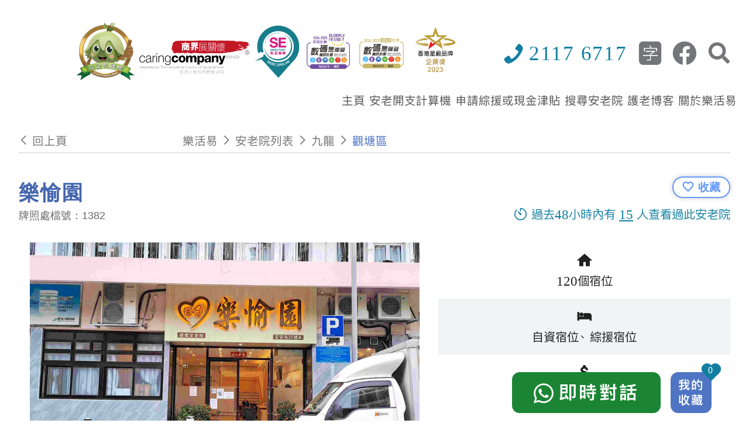

--- FILE ---
content_type: text/html; charset=utf-8
request_url: https://www.elderlydb.hk/home/%E6%A8%82%E6%84%89%E5%9C%92/
body_size: 20859
content:
<!doctype html>
<html lang="zh-HK" class="html-container a11y">
  <head>
    <meta name="google-site-verification" content="lSlyABCS_MBpA30yNihMOY6Pel-UoLu_UgRTVY3e7kw">
    <!-- Google Tag Manager -->
    <script>!function(e,t,a,n,g){e[n]=e[n]||[],e[n].push({"gtm.start":(new Date).getTime(),event:"gtm.js"});var m=t.getElementsByTagName(a)[0],r=t.createElement(a);r.async=!0,r.src="https://www.googletagmanager.com/gtm.js?id=GTM-MHNFWVP",m.parentNode.insertBefore(r,m)}(window,document,"script","dataLayer")</script>
    <!-- End Google Tag Manager -->

    <script type="application/ld+json" class="yoast-schema-graph">
      {
        "@context": "https://schema.org",
        "@graph": [
          {
            "@type": "Organization",
            "@id": "https://www.elderlydb.hk/#organization",
            "name": "\u6a02\u6d3b\u6613",
            "url": "https://www.elderlydb.hk/",
            "sameAs": [
              "https://www.facebook.com/iylifedb/",
              "https://www.youtube.com/channel/UCnNG5Ui03QQM5Vh7A9NshCw/about"
            ],
            "logo": {
              "@type": "ImageObject",
              "@id": "https://www.elderlydb.hk/#logo",
              "inLanguage": "en-US",
              "url": "https://www.elderlydb.hk/wp-content/uploads/2017/03/logo_0.png",
              "contentUrl": "https://www.elderlydb.hk/wp-content/uploads/2017/03/logo_0.png",
              "width": 133,
              "height": 85,
              "caption": "\u6a02\u6d3b\u6613"
            },
            "image": { "@id": "https://www.elderlydb.hk/#logo" }
          },
          {
            "@type": "WebSite",
            "@id": "https://www.elderlydb.hk/#website",
            "url": "https://www.elderlydb.hk/",
            "name": "\u6a02\u6d3b\u6613",
            "description": "\u5168\u6e2f\u8001\u4eba\u9662\u8f49\u4ecb\u4e2d\u5fc3",
            "publisher": { "@id": "https://www.elderlydb.hk/#organization" },
            "potentialAction": [
              {
                "@type": "SearchAction",
                "target": {
                  "@type": "EntryPoint",
                  "urlTemplate": "https://www.elderlydb.hk/?s={search_term_string}"
                },
                "query-input": "required name=search_term_string"
              }
            ],
            "inLanguage": "en-US"
          },
          {
            "@type": "ImageObject",
            "@id": "https://www.elderlydb.hk/#primaryimage",
            "inLanguage": "en-US",
            "url": "https://www.elderlydb.hk/wp-content/uploads/2016/09/main2-scaled.jpg",
            "contentUrl": "https://www.elderlydb.hk/wp-content/uploads/2016/09/main2-scaled.jpg",
            "width": 2560,
            "height": 1515,
            "caption": "\u6a02\u6d3b\u6613\u5b89\u8001\u9662\u8f49\u4ecb\u4e2d\u5fc3"
          },
          {
            "@type": "WebPage",
            "@id": "https://www.elderlydb.hk/#webpage",
            "url": "https://www.elderlydb.hk/",
            "name": "\u9999\u6e2f\u8001\u4eba\u9662\u63a8\u4ecb | \u8b77\u8001\u9662/\u5b89\u8001\u9662\u670d\u52d9\u540d\u55ae\u53ca\u6536\u8cbb - \u6a02\u6d3b\u6613",
            "isPartOf": { "@id": "https://www.elderlydb.hk/#website" },
            "about": { "@id": "https://www.elderlydb.hk/#organization" },
            "primaryImageOfPage": { "@id": "https://www.elderlydb.hk/#primaryimage" },
            "datePublished": "2016-09-13T02:37:01+00:00",
            "dateModified": "2021-07-09T06:10:13+00:00",
            "description": "\u9999\u6e2f\u8001\u4eba\u9662\u908a\u9593\u597d\uff1f\u6536\u8cbb\u5982\u4f55\uff1f\u6a02\u6d3b\u6613\u8001\u4eba\u9662\u8f49\u4ecb\u4e2d\u5fc3\u80fd\u5354\u52a9\u4f60\u5f9e\u8b77\u8001\u9662\u540d\u55ae\u4e2d\u63a8\u4ecb\u6700\u9069\u5408\u8001\u4eba\u5bb6\u7684\u5b89\u8001\u9662\u670d\u52d9\uff0c\u4e26\u5b89\u6392\u53c3\u89c0\uff0c\u4ea6\u53ef\u5354\u52a9\u9577\u8005\u7533\u8acb\u5404\u9805\u63f4\u52a9\u7b49\u3002",
            "breadcrumb": { "@id": "https://www.elderlydb.hk/#breadcrumb" },
            "inLanguage": "en-US",
            "potentialAction": [{ "@type": "ReadAction", "target": ["https://www.elderlydb.hk/"] }]
          },
          {
            "@type": "BreadcrumbList",
            "@id": "https://www.elderlydb.hk/#breadcrumb",
            "itemListElement": [{ "@type": "ListItem", "position": 1, "name": "Home" }]
          }
        ]
      }
    </script>

    <meta name="msvalidate.01" content="406E360C40E396E9E5CE23D83C88C58D">
    <meta name="google-site-verification" content="wpStLrru2j_r0TMnnxOcUkXyKOGoIKebZU0dA1MOCUE">

    <title>樂愉園 - 樂活易</title><meta data-n-head="ssr" name="description" content="香港老人院邊間好？最新名單及收費如何？申請入住流程是怎樣？樂活易安老院舍轉介中心可協助從護老院名單中推介最適合長者的安老服務及院舍。查看各區老人院種類、費用、宿位數目等資訊。"><meta data-n-head="ssr" name="og:description" content="香港老人院邊間好？最新名單及收費如何？申請入住流程是怎樣？樂活易安老院舍轉介中心可協助從護老院名單中推介最適合長者的安老服務及院舍。查看各區老人院種類、費用、宿位數目等資訊。"><meta data-n-head="ssr" charset="utf-8"><meta data-n-head="ssr" name="renderer" content="webkit"><meta data-n-head="ssr" content="香港" name="distribution"><meta data-n-head="ssr" content="ALL" name="WEBCRAWLERS"><meta data-n-head="ssr" content="ALL" name="SPIDERS"><meta data-n-head="ssr" content="7 DAYS" name="REVISIT-AFTER"><meta data-n-head="ssr" content="Onmyclass Onmyclass" name="copyright"><meta data-n-head="ssr" content="general" name="rating"><meta data-n-head="ssr" content="zh-hk"><meta data-n-head="ssr" content="IE=edge"><meta data-n-head="ssr" content="width=device-width, initial-scale=1.0" name="viewport"><meta data-n-head="ssr" name="og:locale" content="en_US"><meta data-n-head="ssr" name="og:type" content="article"><meta data-n-head="ssr" name="og:title" content="樂愉園 - 樂活易"><meta data-n-head="ssr" name="title" content="樂愉園 - 樂活易"><meta data-n-head="ssr" name="og:url" content="https://www.elderlydb.hk/home/樂愉園/"><meta data-n-head="ssr" name="og:site_name" content="樂活易"><meta data-n-head="ssr" name="article:publisher" content="https://www.facebook.com/iylifedb/"><meta data-n-head="ssr" name="twitter:card" content="summary"><link data-n-head="ssr" rel="icon" type="image/png" href="/favicon.png"><link data-n-head="ssr" rel="canonical" href="https://www.elderlydb.hk/home/樂愉園/"><link rel="stylesheet" href="/js/client/97.b4af6c9aaea3d41593f6.css"><link rel="stylesheet" href="/js/client/93.569bf7a64836fb879230.css"><link rel="stylesheet" href="/js/client/91.923b666f20dcc901adf2.css"><link rel="stylesheet" href="/js/client/96.dce1cf6cdc683cdb9ea9.css"><link rel="stylesheet" href="/js/client/29.90824f9dcb66e5398aea.css"><link rel="stylesheet" href="/js/client/27.f35d65a5e7e4faef8660.css"><link rel="stylesheet" href="/js/client/28.a3f59dbb884fe39d64c0.css"><link rel="stylesheet" href="/js/client/14.5fe7e7ef967b9b195492.css">
    <meta name="viewport" content="width=device-width,initial-scale=1,user-scalable=0">

    <!-- facebook Meta Pixel Code -->
    <script>!function(e,t,n,c,o,a,f){e.fbq||(o=e.fbq=function(){o.callMethod?o.callMethod.apply(o,arguments):o.queue.push(arguments)},e._fbq||(e._fbq=o),o.push=o,o.loaded=!0,o.version="2.0",o.queue=[],(a=t.createElement(n)).async=!0,a.src="https://connect.facebook.net/en_US/fbevents.js",(f=t.getElementsByTagName(n)[0]).parentNode.insertBefore(a,f))}(window,document,"script"),fbq("init","359862442139254"),fbq("track","PageView")</script>
    <script>!function(e,a,n,t,o){var c,r,d;e[o]=e[o]||[],c=function(){var a={ti:"141000458",enableAutoSpaTracking:!0};a.q=e[o],e[o]=new UET(a),e[o].push("pageLoad")},(r=a.createElement(n)).src="//bat.bing.com/bat.js",r.async=1,r.onload=r.onreadystatechange=function(){var e=this.readyState;e&&"loaded"!==e&&"complete"!==e||(c(),r.onload=r.onreadystatechange=null)},(d=a.getElementsByTagName(n)[0]).parentNode.insertBefore(r,d)}(window,document,"script",0,"uetq")</script>
    <noscript><img height="1" width="1" style="display:none" src="https://www.facebook.com/tr?id=359862442139254&ev=PageView&noscript=1"></noscript>
    <!-- End Meta Pixel Code -->
  </head>

  <body>
    <!-- Google Tag Manager (noscript) -->
    <noscript><iframe src="https://www.googletagmanager.com/ns.html?id=GTM-MHNFWVP" height="0" width="0" style="display:none;visibility:hidden"></iframe></noscript>
    <!-- End Google Tag Manager (noscript) -->

    <div data-server-rendered="true" id="__nuxt"><!----><div id="__layout"><div data-app="true" id="main" class="v-application v-application--is-ltr theme--light" data-v-280fab57><div class="v-application--wrap"><div class="main-layout" data-v-280fab57><div aria-live="assertive" style="position:absolute;left:-9999px;" data-v-280fab57></div> <button tabindex="0" type="button" class="a11y-skip-btn v-btn v-btn--is-elevated v-btn--has-bg theme--light v-size--default" data-v-280fab57><span class="v-btn__content">
      跳至主內容
    </span></button> <header class="header" data-v-280fab57><div class="main-nav-container" data-v-280fab57><div class="main-nav-wrap main-layout" data-v-280fab57><div class="align-center logo greater-than-md" data-v-280fab57><img tabindex="0" src="/images/newLogo.png" alt="樂活易logo" width="170" height="92" data-v-280fab57></div> <div class="right-menu-bar" data-v-280fab57><div class="layout justify-end" style="align-items:center;" data-v-280fab57><div style="height:100%;" data-v-280fab57><a aria-label="社會企業logo" href="https://www.sehk.gov.hk/tc/tree_mark.php?search_name=%E6%A8%82%E6%B4%BB%E6%98%93&amp;district=&amp;category=" target="_blank" data-v-280fab57><img src="/images/logo2.png" alt="社會企業logo" data-v-280fab57></a></div> <div style="height:100%;" data-v-280fab57><img src="/images/logo_CC.png" alt="商界展關懷logo" style="padding-top:20px;" data-v-280fab57></div> <div style="height:100%;" data-v-280fab57><a href="https://sedirectory.org.hk/zh-hant/sedb/ses/bStjA3TPSzGYG7EWonZP-w" target="_blank" aria-label="社會企業商務logo" data-v-280fab57><img src="/images/logo_SE.png" alt="社會企業商務logo" data-v-280fab57></a></div> <div style="height:100%;" data-v-280fab57><a href="https://www.digital-accessibility.hk/zh-hant/" target="_blank" aria-label="數字無障礙長者友善獎" data-v-280fab57><img src="/images/logo_youshan.png" alt="數字無障礙長者友善獎" style="height:60px;object-fit:contain;margin:0 8px;" data-v-280fab57></a></div> <div style="height:100%;" data-v-280fab57><a href="https://www.digital-accessibility.hk/zh-hant/" target="_blank" aria-label="數碼無障礙金獎" data-v-280fab57><img src="/images/logo_jinjiang.png" alt="數碼無障礙金獎" style="height:53px;object-fit:contain;margin:6px 8px 0px 8px;" data-v-280fab57></a></div> <div style="height:100%;margin-right:70px;" data-v-280fab57><a href="https://www.hkstarbrand.com/media/detail/148" target="_blank" aria-label="香港星級品牌" data-v-280fab57><img src="/images/2023society.png" height="106px" alt="香港星級品牌" data-v-280fab57></a></div> <div class="menu-box" data-v-280fab57><a href="tel:21176717" itemprop="tel" aria-label="聯絡我們" style="display:flex;" data-v-280fab57><i aria-hidden="true" class="v-icon notranslate menu-icon iconfont icon iconfont icon-phone theme--light" data-v-280fab57></i> <span aria-label="21176717" class="menu-span" data-v-280fab57>2117 6717</span></a> <div class="menu-bottom" data-v-280fab57><div tabindex="0" aria-label="字體大小" class="font-wrap iconfont" data-v-280fab57><i aria-hidden="true" class="v-icon notranslate bottom-icon iconfont icon iconfont icon-zimu theme--light" style="font-size:40px;" data-v-280fab57></i></div> <a rel="noopener" href="https://www.facebook.com/elderlydb/" target="_blank" aria-label="facebook" data-v-280fab57><i aria-hidden="true" class="v-icon notranslate bottom-icon iconfont icon iconfont icon-a-iconfb theme--light" style="font-size:40px;" data-v-280fab57></i></a> <div tabindex="0" aria-role="button" aria-label="搜尋" style="cursor:pointer;" data-v-280fab57><i aria-hidden="true" class="v-icon notranslate bottom-icon iconfont icon iconfont icon-a-iconsearch theme--light" style="font-size:40px;" data-v-280fab57></i></div></div></div></div> <div id="menu" data-v-280fab57><ul class="l1-nav menu-bar" data-v-280fab57><li class="l1-nav page_item" data-v-280fab57><a href="/" class="menu-btn l1-nav" data-v-280fab57><span data-v-280fab57>主頁</span></a> <!----></li><li class="l1-nav page_item" data-v-280fab57><a href="/安老開支計算機/" class="menu-btn l1-nav" data-v-280fab57><span data-v-280fab57>安老開支計算機</span></a> <!----></li><li class="l1-nav page_item" data-v-280fab57><a href="/申請綜援或其他援助/" class="menu-btn l1-nav" data-v-280fab57><span data-v-280fab57>申請綜援或現金津貼</span></a> <ul class="l2-nav" data-v-280fab57><li class="l2-nav" data-v-280fab57><a href="/申請綜援或其他援助/" class="l2-nav" data-v-280fab57><div tabindex="-1" class="v-list-item theme--light" data-v-280fab57><div class="v-list-item__content" data-v-280fab57><div class="v-list-item__title menu-children-title" data-v-280fab57>
                                申請綜援或現金津貼
                              </div></div></div></a></li><li class="l2-nav" data-v-280fab57><a href="/買位院舍/" class="l2-nav" data-v-280fab57><div tabindex="-1" class="v-list-item theme--light" data-v-280fab57><div class="v-list-item__content" data-v-280fab57><div class="v-list-item__title menu-children-title" data-v-280fab57>
                                買位院舍或照顧服務劵
                              </div></div></div></a></li></ul></li><li class="l1-nav page_item" data-v-280fab57><a href="/搜尋老人院/" class="menu-btn l1-nav" data-v-280fab57><span data-v-280fab57>搜尋安老院</span></a> <ul class="l2-nav" data-v-280fab57><li class="l2-nav" data-v-280fab57><a href="/搜尋老人院/" class="l2-nav" data-v-280fab57><div tabindex="-1" class="v-list-item theme--light" data-v-280fab57><div class="v-list-item__content" data-v-280fab57><div class="v-list-item__title menu-children-title" data-v-280fab57>
                                安老院搜尋器
                              </div></div></div></a></li><li class="l2-nav" data-v-280fab57><a href="/療養院護養院/" class="l2-nav" data-v-280fab57><div tabindex="-1" class="v-list-item theme--light" data-v-280fab57><div class="v-list-item__content" data-v-280fab57><div class="v-list-item__title menu-children-title" data-v-280fab57>
                                療養院護養院
                              </div></div></div></a></li><li class="l2-nav" data-v-280fab57><a href="/安老院探訪新安排/" class="l2-nav" data-v-280fab57><div tabindex="-1" class="v-list-item theme--light" data-v-280fab57><div class="v-list-item__content" data-v-280fab57><div class="v-list-item__title menu-children-title" data-v-280fab57>
                                安老院探訪新安排
                              </div></div></div></a></li><li class="l2-nav" data-v-280fab57><a href="/北角-炮台山-天后-新型老人院護老院/" class="l2-nav" data-v-280fab57><div tabindex="-1" class="v-list-item theme--light" data-v-280fab57><div class="v-list-item__content" data-v-280fab57><div class="v-list-item__title menu-children-title" data-v-280fab57>
                                2026 新院舍介紹
                              </div></div></div></a> <ul class="l3-nav" data-v-280fab57><li data-v-280fab57><a href="/北角-炮台山-天后-新型老人院護老院/" class="l3-nav" data-v-280fab57><div tabindex="-1" class="v-list-item theme--light" data-v-280fab57><div class="v-list-item__content" data-v-280fab57><div class="v-list-item__title menu-children-title" data-v-280fab57>
                                    港島東區
                                  </div></div></div></a></li><li data-v-280fab57><a href="/西環-上環-堅尼地城-新型老人院護老院/" class="l3-nav" data-v-280fab57><div tabindex="-1" class="v-list-item theme--light" data-v-280fab57><div class="v-list-item__content" data-v-280fab57><div class="v-list-item__title menu-children-title" data-v-280fab57>
                                    中西區
                                  </div></div></div></a></li><li data-v-280fab57><a href="/鴨脷洲-香港仔-黃竹坑-新型老人院護老院/" class="l3-nav" data-v-280fab57><div tabindex="-1" class="v-list-item theme--light" data-v-280fab57><div class="v-list-item__content" data-v-280fab57><div class="v-list-item__title menu-children-title" data-v-280fab57>
                                    港島南區
                                  </div></div></div></a></li><li data-v-280fab57><a href="/將軍澳-觀塘-黃大仙-新型老人院護老院/" class="l3-nav" data-v-280fab57><div tabindex="-1" class="v-list-item theme--light" data-v-280fab57><div class="v-list-item__content" data-v-280fab57><div class="v-list-item__title menu-children-title" data-v-280fab57>
                                    東九龍區
                                  </div></div></div></a></li><li data-v-280fab57><a href="/油麻地-佐敦-大角咀-新型老人院護老院/" class="l3-nav" data-v-280fab57><div tabindex="-1" class="v-list-item theme--light" data-v-280fab57><div class="v-list-item__content" data-v-280fab57><div class="v-list-item__title menu-children-title" data-v-280fab57>
                                    油尖旺區
                                  </div></div></div></a></li><li data-v-280fab57><a href="/葵涌-石籬-青衣-新型老人院護老院/" class="l3-nav" data-v-280fab57><div tabindex="-1" class="v-list-item theme--light" data-v-280fab57><div class="v-list-item__content" data-v-280fab57><div class="v-list-item__title menu-children-title" data-v-280fab57>
                                    葵青區
                                  </div></div></div></a></li><li data-v-280fab57><a href="/上水-粉嶺-馬鞍山-新型老人院護老院/" class="l3-nav" data-v-280fab57><div tabindex="-1" class="v-list-item theme--light" data-v-280fab57><div class="v-list-item__content" data-v-280fab57><div class="v-list-item__title menu-children-title" data-v-280fab57>
                                    新界東區
                                  </div></div></div></a></li><li data-v-280fab57><a href="/屯門-元朗-新型老人院護老院/" class="l3-nav" data-v-280fab57><div tabindex="-1" class="v-list-item theme--light" data-v-280fab57><div class="v-list-item__content" data-v-280fab57><div class="v-list-item__title menu-children-title" data-v-280fab57>
                                    新界西區
                                  </div></div></div></a></li><li data-v-280fab57><a href="/九龍城-宋皇臺-土瓜灣-新型老人院護老院/" class="l3-nav" data-v-280fab57><div tabindex="-1" class="v-list-item theme--light" data-v-280fab57><div class="v-list-item__content" data-v-280fab57><div class="v-list-item__title menu-children-title" data-v-280fab57>
                                    九龍城區
                                  </div></div></div></a></li></ul></li><li class="l2-nav" data-v-280fab57><a href="/district/" class="l2-nav" data-v-280fab57><div tabindex="-1" class="v-list-item theme--light" data-v-280fab57><div class="v-list-item__content" data-v-280fab57><div class="v-list-item__title menu-children-title" data-v-280fab57>
                                全部地區
                              </div></div></div></a> <!----></li><li class="l2-nav" data-v-280fab57><a href="/district/hong-kong/" class="l2-nav" data-v-280fab57><div tabindex="-1" class="v-list-item theme--light" data-v-280fab57><div class="v-list-item__content" data-v-280fab57><div class="v-list-item__title menu-children-title" data-v-280fab57>
                                香港
                              </div></div></div></a> <ul class="l3-nav" data-v-280fab57><li data-v-280fab57><a href="/district/east-district/" class="l3-nav" data-v-280fab57><div tabindex="-1" class="v-list-item theme--light" data-v-280fab57><div class="v-list-item__content" data-v-280fab57><div class="v-list-item__title menu-children-title" data-v-280fab57>
                                    東區
                                  </div></div></div></a></li><li data-v-280fab57><a href="/district/wan-chai/" class="l3-nav" data-v-280fab57><div tabindex="-1" class="v-list-item theme--light" data-v-280fab57><div class="v-list-item__content" data-v-280fab57><div class="v-list-item__title menu-children-title" data-v-280fab57>
                                    灣仔區
                                  </div></div></div></a></li><li data-v-280fab57><a href="/district/central-western/" class="l3-nav" data-v-280fab57><div tabindex="-1" class="v-list-item theme--light" data-v-280fab57><div class="v-list-item__content" data-v-280fab57><div class="v-list-item__title menu-children-title" data-v-280fab57>
                                    中西區
                                  </div></div></div></a></li><li data-v-280fab57><a href="/district/south-district/" class="l3-nav" data-v-280fab57><div tabindex="-1" class="v-list-item theme--light" data-v-280fab57><div class="v-list-item__content" data-v-280fab57><div class="v-list-item__title menu-children-title" data-v-280fab57>
                                    南區
                                  </div></div></div></a></li></ul></li><li class="l2-nav" data-v-280fab57><a href="/district/kowloon/" class="l2-nav" data-v-280fab57><div tabindex="-1" class="v-list-item theme--light" data-v-280fab57><div class="v-list-item__content" data-v-280fab57><div class="v-list-item__title menu-children-title" data-v-280fab57>
                                九龍
                              </div></div></div></a> <ul class="l3-nav" data-v-280fab57><li data-v-280fab57><a href="/district/kwun-tong/" class="l3-nav" data-v-280fab57><div tabindex="-1" class="v-list-item theme--light" data-v-280fab57><div class="v-list-item__content" data-v-280fab57><div class="v-list-item__title menu-children-title" data-v-280fab57>
                                    觀塘區
                                  </div></div></div></a></li><li data-v-280fab57><a href="/district/wong-tai-sin/" class="l3-nav" data-v-280fab57><div tabindex="-1" class="v-list-item theme--light" data-v-280fab57><div class="v-list-item__content" data-v-280fab57><div class="v-list-item__title menu-children-title" data-v-280fab57>
                                    黃大仙區
                                  </div></div></div></a></li><li data-v-280fab57><a href="/district/kowloon-city/" class="l3-nav" data-v-280fab57><div tabindex="-1" class="v-list-item theme--light" data-v-280fab57><div class="v-list-item__content" data-v-280fab57><div class="v-list-item__title menu-children-title" data-v-280fab57>
                                    九龍城區
                                  </div></div></div></a></li><li data-v-280fab57><a href="/district/yau-tsim-mong/" class="l3-nav" data-v-280fab57><div tabindex="-1" class="v-list-item theme--light" data-v-280fab57><div class="v-list-item__content" data-v-280fab57><div class="v-list-item__title menu-children-title" data-v-280fab57>
                                    油尖旺區
                                  </div></div></div></a></li><li data-v-280fab57><a href="/district/sham-shui-po/" class="l3-nav" data-v-280fab57><div tabindex="-1" class="v-list-item theme--light" data-v-280fab57><div class="v-list-item__content" data-v-280fab57><div class="v-list-item__title menu-children-title" data-v-280fab57>
                                    深水埗區
                                  </div></div></div></a></li></ul></li><li class="l2-nav" data-v-280fab57><a href="/district/new-territories/" class="l2-nav" data-v-280fab57><div tabindex="-1" class="v-list-item theme--light" data-v-280fab57><div class="v-list-item__content" data-v-280fab57><div class="v-list-item__title menu-children-title" data-v-280fab57>
                                新界
                              </div></div></div></a> <ul class="l3-nav" data-v-280fab57><li data-v-280fab57><a href="/district/kwai-tsing/" class="l3-nav" data-v-280fab57><div tabindex="-1" class="v-list-item theme--light" data-v-280fab57><div class="v-list-item__content" data-v-280fab57><div class="v-list-item__title menu-children-title" data-v-280fab57>
                                    葵青區
                                  </div></div></div></a></li><li data-v-280fab57><a href="/district/tsuen-wan/" class="l3-nav" data-v-280fab57><div tabindex="-1" class="v-list-item theme--light" data-v-280fab57><div class="v-list-item__content" data-v-280fab57><div class="v-list-item__title menu-children-title" data-v-280fab57>
                                    荃灣區
                                  </div></div></div></a></li><li data-v-280fab57><a href="/district/yuen-long/" class="l3-nav" data-v-280fab57><div tabindex="-1" class="v-list-item theme--light" data-v-280fab57><div class="v-list-item__content" data-v-280fab57><div class="v-list-item__title menu-children-title" data-v-280fab57>
                                    元朗區
                                  </div></div></div></a></li><li data-v-280fab57><a href="/district/tuen-mun/" class="l3-nav" data-v-280fab57><div tabindex="-1" class="v-list-item theme--light" data-v-280fab57><div class="v-list-item__content" data-v-280fab57><div class="v-list-item__title menu-children-title" data-v-280fab57>
                                    屯門區
                                  </div></div></div></a></li><li data-v-280fab57><a href="/district/shatin/" class="l3-nav" data-v-280fab57><div tabindex="-1" class="v-list-item theme--light" data-v-280fab57><div class="v-list-item__content" data-v-280fab57><div class="v-list-item__title menu-children-title" data-v-280fab57>
                                    沙田區
                                  </div></div></div></a></li><li data-v-280fab57><a href="/district/tai-po/" class="l3-nav" data-v-280fab57><div tabindex="-1" class="v-list-item theme--light" data-v-280fab57><div class="v-list-item__content" data-v-280fab57><div class="v-list-item__title menu-children-title" data-v-280fab57>
                                    大埔區
                                  </div></div></div></a></li><li data-v-280fab57><a href="/district/north-district/" class="l3-nav" data-v-280fab57><div tabindex="-1" class="v-list-item theme--light" data-v-280fab57><div class="v-list-item__content" data-v-280fab57><div class="v-list-item__title menu-children-title" data-v-280fab57>
                                    北區
                                  </div></div></div></a></li><li data-v-280fab57><a href="/district/sai-kung/" class="l3-nav" data-v-280fab57><div tabindex="-1" class="v-list-item theme--light" data-v-280fab57><div class="v-list-item__content" data-v-280fab57><div class="v-list-item__title menu-children-title" data-v-280fab57>
                                    西貢區
                                  </div></div></div></a></li><li data-v-280fab57><a href="/district/islands-district/" class="l3-nav" data-v-280fab57><div tabindex="-1" class="v-list-item theme--light" data-v-280fab57><div class="v-list-item__content" data-v-280fab57><div class="v-list-item__title menu-children-title" data-v-280fab57>
                                    離島
                                  </div></div></div></a></li></ul></li><li class="l2-nav" data-v-280fab57><a href="/district/guangdong/" class="l2-nav" data-v-280fab57><div tabindex="-1" class="v-list-item theme--light" data-v-280fab57><div class="v-list-item__content" data-v-280fab57><div class="v-list-item__title menu-children-title" data-v-280fab57>
                                廣東省
                              </div></div></div></a> <!----></li></ul></li><li class="l1-nav page_item" data-v-280fab57><a href="/category/護老博客/" class="menu-btn l1-nav" data-v-280fab57><span data-v-280fab57>護老博客</span></a> <!----></li><li class="l1-nav page_item" data-v-280fab57><a href="/關於樂活易/" class="menu-btn l1-nav" data-v-280fab57><span data-v-280fab57>關於樂活易</span></a> <ul class="l2-nav" data-v-280fab57><li class="l2-nav" data-v-280fab57><a href="/關於樂活易/#serviceProfile" class="l2-nav" data-v-280fab57><div tabindex="-1" class="v-list-item theme--light" data-v-280fab57><div class="v-list-item__content" data-v-280fab57><div class="v-list-item__title menu-children-title" data-v-280fab57>
                                服務簡介
                              </div></div></div></a></li><li class="l2-nav" data-v-280fab57><a href="/關於樂活易/#conceptAndMission" class="l2-nav" data-v-280fab57><div tabindex="-1" class="v-list-item theme--light" data-v-280fab57><div class="v-list-item__content" data-v-280fab57><div class="v-list-item__title menu-children-title" data-v-280fab57>
                                理念與使命
                              </div></div></div></a></li><li class="l2-nav" data-v-280fab57><a href="/安老院評核/" class="l2-nav" data-v-280fab57><div tabindex="-1" class="v-list-item theme--light" data-v-280fab57><div class="v-list-item__content" data-v-280fab57><div class="v-list-item__title menu-children-title" data-v-280fab57>
                                安老院評核
                              </div></div></div></a></li><li class="l2-nav" data-v-280fab57><a href="/關於樂活易/#volunteerService" class="l2-nav" data-v-280fab57><div tabindex="-1" class="v-list-item theme--light" data-v-280fab57><div class="v-list-item__content" data-v-280fab57><div class="v-list-item__title menu-children-title" data-v-280fab57>
                                義工服務
                              </div></div></div></a></li><li class="l2-nav" data-v-280fab57><a href="/關於樂活易/#media" class="l2-nav" data-v-280fab57><div tabindex="-1" class="v-list-item theme--light" data-v-280fab57><div class="v-list-item__content" data-v-280fab57><div class="v-list-item__title menu-children-title" data-v-280fab57>
                                媒體
                              </div></div></div></a></li><li class="l2-nav" data-v-280fab57><a href="/聯絡樂活易/" class="l2-nav" data-v-280fab57><div tabindex="-1" class="v-list-item theme--light" data-v-280fab57><div class="v-list-item__content" data-v-280fab57><div class="v-list-item__title menu-children-title" data-v-280fab57>
                                聯絡我們
                              </div></div></div></a></li></ul></li></ul></div></div></div></div></header> <section class="layout-container" data-v-280fab57><!----> <div class="page-container nursing-home-page" data-v-8dd113a6 data-v-280fab57><div class="nav-container-bar container-bar" data-v-59cbacd9 data-v-8dd113a6><div tabindex="0" aria-label="回上頁" class="nav-bar-left" data-v-59cbacd9><i class="iconfont icon-left pr-2" data-v-59cbacd9></i> <p data-v-59cbacd9>回上頁</p></div> <div class="nav-bar-right" data-v-59cbacd9><div tabindex="0" class="nav-bar-box" style="cursor:pointer;color:#727272;" data-v-59cbacd9><p data-v-59cbacd9>樂活易</p> <i class="iconfont icon-right px-2" data-v-59cbacd9></i></div><div tabindex="0" class="nav-bar-box" style="cursor:pointer;color:#727272;" data-v-59cbacd9><p data-v-59cbacd9>安老院列表</p> <i class="iconfont icon-right px-2" data-v-59cbacd9></i></div><div tabindex="0" class="nav-bar-box" style="cursor:pointer;color:#727272;" data-v-59cbacd9><p data-v-59cbacd9>九龍</p> <i class="iconfont icon-right px-2" data-v-59cbacd9></i></div><div tabindex="0" class="nav-bar-box nav-bar-box-active" style="cursor:pointer;color:#6699FC;" data-v-59cbacd9><p data-v-59cbacd9>觀塘區</p> <!----></div></div></div> <div class="wrap" data-v-8dd113a6><div style="margin-bottom:65px;" data-v-8dd113a6><div class="nursing-case-detail-wrap" data-v-8dd113a6><div data-v-8dd113a6><h1 class="nursing-case-detail-box" data-v-8dd113a6>
            樂愉園
          </h1> <p class="lorche-no" data-v-8dd113a6>
            牌照處檔號：1382
          </p></div> <!----></div> <!----> <div class="nursing-detail-box" data-v-8dd113a6><div class="nursing-detail-left" data-v-8dd113a6><div class="v-window v-item-group theme--dark v-carousel v-carousel--hide-delimiter-background" style="height:440px;" data-v-8dd113a6><div class="v-window__container"><div class="v-window-item" data-v-8dd113a6><div class="v-image v-responsive v-carousel__item theme--light" style="height:440px;"><div class="v-image__image v-image__image--preload v-image__image--cover" style="background-image:;background-position:center center;"></div><div class="v-responsive__content"></div></div></div><!----><!----><!----><!----></div></div> <div class="img-list" data-v-8dd113a6><img src="https://storage.googleapis.com/prod_lifedb/elderlyHome/2024-04-18/3afa4178-daf6-4d26-abdb-c29df737edc7.jpg" alt="photo" width="81.9" height="50" style="border:3px solid #23cefd;opacity:1;" data-v-8dd113a6><img src="https://storage.googleapis.com/prod_lifedb/elderlyHome/2024-04-18/bb492536-79e3-4406-9d3b-d1466e8c26fa.jpg" alt="photo" width="81.9" height="50" style="border:;opacity:0.5;" data-v-8dd113a6><img src="https://storage.googleapis.com/prod_lifedb/elderlyHome/2024-04-18/41cfd257-4653-4801-ba1a-43cfec3306ed.jpg" alt="photo" width="81.9" height="50" style="border:;opacity:0.5;" data-v-8dd113a6><img src="https://storage.googleapis.com/prod_lifedb/elderlyHome/2024-04-18/be01f414-35e1-4050-a60d-73b3061ab0c1.jpg" alt="photo" width="81.9" height="50" style="border:;opacity:0.5;" data-v-8dd113a6><img src="/images/placeholder2.jpg" alt="photo" width="81.9" height="50" style="border:;opacity:0.5;" data-v-8dd113a6></div></div> <!----> <div class="nursing-detail-right" data-v-8dd113a6><div class="detail-title-wrap" data-v-8dd113a6><i class="iconfont icon-a-iconhome" data-v-8dd113a6></i> <p data-v-8dd113a6>
                120個宿位
              </p></div> <div class="detail-title-wrap" data-v-8dd113a6><i class="iconfont icon-a-iconbed" data-v-8dd113a6></i> <p data-v-8dd113a6><span data-v-8dd113a6>
                  自資宿位、
                </span> <!----> <span data-v-8dd113a6>
                  綜援宿位
                </span></p></div> <!----> <div class="detail-title-wrap" data-v-8dd113a6><i class="iconfont icon-a-icondollar" data-v-8dd113a6></i> <p data-v-8dd113a6>
                每月$11000起 不包括雜費
              </p></div> <div class="pt-5 flex-justify-around" style="display:grid;" data-v-8dd113a6><div class="d-inline-block" data-v-8dd113a6><a href="tel:21176717" itemprop="tel" data-v-8dd113a6><div class="mobile-tel-wrap" data-v-8dd113a6><i aria-hidden="true" class="v-icon notranslate tel-icon iconfont icon iconfont icon-phone theme--light" data-v-8dd113a6></i> <span class="tel-span" data-v-8dd113a6>2117 6717</span></div></a></div> <div class="d-inline-block mt-5" style="cursor:pointer;" data-v-8dd113a6><div class="mobile-tel-wrap" data-v-8dd113a6><i aria-hidden="true" class="v-icon notranslate tel-icon iconfont icon iconfont icon-a-iconwhatsapp theme--light" data-v-8dd113a6></i> <span class="tel-span" style="font-weight: bold;" data-v-8dd113a6>
                  即時對話
                </span></div></div></div></div></div></div> <div style="margin-bottom:60px;" data-v-8dd113a6><div class="common-page-border-left" data-v-8dd113a6><i class="iconfont icon-a-iconlocation" data-v-8dd113a6></i> <span data-v-8dd113a6>地點資訊</span></div> <div class="address-title" data-v-8dd113a6>
        九龍牛頭角定富街123號，定安街25-35號地下F及G舖、1字樓及2字樓
      </div> <div class="content-classification" data-v-8dd113a6><div class="classification-wrap" data-v-8dd113a6><i class="iconfont icon-a-icontrain" data-v-8dd113a6></i> <p data-v-8dd113a6>
            牛頭角站B出口
          </p></div> <div class="classification-wrap classification-border" data-v-8dd113a6><i class="iconfont icon-a-iconvan" data-v-8dd113a6></i> <p data-v-8dd113a6>
            15, 15X, 3D, 268C, 269C, A22, A29, E22, E22A, N29, X22
          </p> <!----> <!----> <p data-v-8dd113a6>
            56, 68
          </p> <!----> <!----></div> <div class="classification-wrap" data-v-8dd113a6><i class="iconfont icon-a-iconhospital" data-v-8dd113a6></i> <p data-v-8dd113a6>基督教聯合醫院</p></div></div></div> <div style="margin-bottom:60px;" data-v-8dd113a6><div class="common-page-border-left" data-v-8dd113a6><i class="iconfont icon-a-iconhome" data-v-8dd113a6></i> <span data-v-8dd113a6>生活設施</span></div> <div class="content-classification" data-v-8dd113a6><div class="classification-wrap" data-v-8dd113a6><i class="iconfont icon-a-iconbed" data-v-8dd113a6></i> <p data-v-8dd113a6>單人房,雙人房,夫婦房</p></div> <div class="classification-wrap classification-border" data-v-8dd113a6><i class="iconfont icon-a-iconbulb" data-v-8dd113a6></i> <p data-v-8dd113a6>客廳,飯廳,活動區,廚房,洗衣房,冷氣,暖氣</p></div> <div class="classification-wrap" data-v-8dd113a6><i class="iconfont icon-a-iconwheelchair" data-v-8dd113a6></i> <p data-v-8dd113a6>電動床,氣墊床,升降機,防滑扶手,助行器/拐杖,輪椅</p></div></div></div> <div style="margin-bottom:60px;" data-v-8dd113a6><div class="common-page-border-left" data-v-8dd113a6><i class="iconfont icon-a-iconhealth" data-v-8dd113a6></i> <span data-v-8dd113a6>護理服務</span></div> <div class="content-classification" data-v-8dd113a6><div class="classification-wrap" data-v-8dd113a6><i class="iconfont icon-a-iconpeople" data-v-8dd113a6></i> <p data-v-8dd113a6>主管,助理員,護理員,保健員,到診醫生</p></div> <div class="classification-wrap classification-border" data-v-8dd113a6><i class="iconfont icon-a-iconclock" data-v-8dd113a6></i> <p data-v-8dd113a6>護理評估、執藥、核派藥、量度生命表徵、協助沐浴、餵飯、換尿片</p></div> <div class="classification-wrap" data-v-8dd113a6><i class="iconfont icon-a-icondoctor" data-v-8dd113a6></i> <p data-v-8dd113a6>血糖測試,胰島素注射,洗傷口,鼻胃管護理,尿喉護理</p></div></div></div> <div style="margin-bottom:60px;" data-v-8dd113a6><div class="common-page-border-left" data-v-8dd113a6><i class="iconfont icon-a-iconin" data-v-8dd113a6></i> <span data-v-8dd113a6>入住條件</span></div> <div class="bottom-wrap" data-v-8dd113a6><div class="bottom-title" data-v-8dd113a6>．年齡達65歲或以上﹔</div> <div class="bottom-title" data-v-8dd113a6>．精神狀態適合過群體生活。</div> <div class="bottom-title" data-v-8dd113a6>
           * 年齡64歲以下的人士﹐需要經證實有需要接受住宿照顧，請致電 21176717 查詢。
        </div> <div class="flex-justify-center pt-5" style="display:grid;" data-v-8dd113a6><div class="d-inline-block" data-v-8dd113a6><a href="tel:21176717" itemprop="tel" data-v-8dd113a6><div class="mobile-tel-wrap" data-v-8dd113a6><i aria-hidden="true" class="v-icon notranslate tel-icon iconfont icon iconfont icon-phone theme--light" data-v-8dd113a6></i> <span class="tel-span" data-v-8dd113a6>2117 6717</span></div></a></div> <div class="d-inline-block mt-5" style="cursor:pointer;" data-v-8dd113a6><div class="mobile-tel-wrap" data-v-8dd113a6><i aria-hidden="true" class="v-icon notranslate tel-icon iconfont icon iconfont icon-a-iconwhatsapp theme--light" data-v-8dd113a6></i> <span class="tel-span" style="font-weight: bold;" data-v-8dd113a6>
                即時對話
              </span></div></div></div></div></div>  <div class="send-box" data-v-8dd113a6><div class="fast-register-wrap" data-v-8dd113a6><button type="button" drak="" class="common-page-button mb-5 custom-button-26-2 cancel-btn v-btn v-btn--is-elevated v-btn--has-bg theme--light v-size--x-large" style="width:340px;background-color:#23CEFD;border-color:#23CEFD;letter-spacing:5px;" data-v-8dd113a6><span class="v-btn__content"><i aria-hidden="true" class="v-icon notranslate v-icon--left iconfont icon iconfont icon-a-iconheart theme--light" data-v-8dd113a6></i>
          收藏咨詢
        </span></button> <button type="button" drak="" class="common-page-button custom-button-26-2 search-btn v-btn v-btn--is-elevated v-btn--has-bg theme--light v-size--x-large" style="width:340px;background-color:#6699FC;border-color:#6699FC;letter-spacing:5px;" data-v-8dd113a6><span class="v-btn__content"><i aria-hidden="true" class="v-icon notranslate v-icon--left iconfont icon iconfont icon-a-iconsearch theme--light" data-v-8dd113a6></i>
          繼續搜尋
        </span></button></div></div></div> <div role="dialog" class="v-dialog__container" data-v-8dd113a6><!----></div></div></section> <footer class="bottom-container" data-v-280fab57><div class="main-container" data-v-280fab57><div class="is-box" data-v-280fab57><div class="is-children-box" data-v-280fab57><div class="containerUs" data-v-280fab57><p data-v-280fab57>主頁</p></div> <ul class="children-list" data-v-280fab57><li data-v-280fab57><a href="/搜尋老人院/" aria-label="安老院搜尋器" class="children-text" data-v-280fab57>
                    安老院搜尋器
                  </a></li><li data-v-280fab57><a href="/#latestInformation" aria-label="最新老人院推介及安老資訊" class="children-text" data-v-280fab57>
                    最新老人院推介及安老資訊
                  </a></li><li data-v-280fab57><a href="/#caseShare" aria-label="個案分享" class="children-text" data-v-280fab57>
                    個案分享
                  </a></li><li data-v-280fab57><a href="/安老開支計算機/" aria-label="安老開支計算機" class="children-text" data-v-280fab57>
                    安老開支計算機
                  </a></li><li data-v-280fab57><a href="/#applicationProcess" aria-label="申請流程" class="children-text" data-v-280fab57>
                    申請流程
                  </a></li><li data-v-280fab57><a href="/#elderlyCareProcess" aria-label="安老院全攻略" class="children-text" data-v-280fab57>
                    安老院全攻略
                  </a></li><li data-v-280fab57><a href="/#quickQAndA" aria-label="關於申請入住安老院舍及收費 - 常見問題：" class="children-text" data-v-280fab57>
                    關於申請入住安老院舍及收費 - 常見問題：
                  </a></li></ul></div><div class="is-children-box" data-v-280fab57><div class="containerUs" data-v-280fab57><p data-v-280fab57>申請綜援或其他援助</p></div> <ul class="children-list" data-v-280fab57><li data-v-280fab57><a href="/申請綜援或其他援助/" aria-label="申請綜援或其他援助" class="children-text" data-v-280fab57>
                    申請綜援或其他援助
                  </a></li><li data-v-280fab57><a href="/買位院舍/" aria-label="甚麼是買位院舍？" class="children-text" data-v-280fab57>
                    甚麼是買位院舍？
                  </a></li><li data-v-280fab57><a href="/買位院舍/" aria-label="甚麼是院舍券？" class="children-text" data-v-280fab57>
                    甚麼是院舍券？
                  </a></li><li data-v-280fab57><a href="/買位院舍/" aria-label="甚麼是社區券？" class="children-text" data-v-280fab57>
                    甚麼是社區券？
                  </a></li></ul></div><div class="is-children-box" data-v-280fab57><div class="containerUs" data-v-280fab57><p data-v-280fab57>搜尋安老院</p></div> <ul class="children-list" data-v-280fab57><li data-v-280fab57><a href="/搜尋老人院/" aria-label="搜尋安老院" class="children-text" data-v-280fab57>
                    搜尋安老院
                  </a></li><li data-v-280fab57><a href="/療養院護養院/" aria-label="療養院護養院" class="children-text" data-v-280fab57>
                    療養院護養院
                  </a></li><li data-v-280fab57><a href="/安老院探訪新安排/" aria-label="安老院探訪新安排" class="children-text" data-v-280fab57>
                    安老院探訪新安排
                  </a></li><li data-v-280fab57><a href="/北角-炮台山-天后-新型老人院護老院/" aria-label="2026 新院舍介紹" class="children-text" data-v-280fab57>
                    2026 新院舍介紹
                  </a></li><li data-v-280fab57><a href="/district/" aria-label="全部地區" class="children-text" data-v-280fab57>
                    全部地區
                  </a></li><li data-v-280fab57><a href="/district/hong-kong/" aria-label="香港" class="children-text" data-v-280fab57>
                    香港
                  </a></li><li data-v-280fab57><a href="/district/kowloon/" aria-label="九龍" class="children-text" data-v-280fab57>
                    九龍
                  </a></li><li data-v-280fab57><a href="/district/new-territories/" aria-label="新界" class="children-text" data-v-280fab57>
                    新界
                  </a></li><li data-v-280fab57><a href="/district/guangdong/" aria-label="廣東省" class="children-text" data-v-280fab57>
                    廣東省
                  </a></li></ul></div><div class="is-children-box" data-v-280fab57><div class="containerUs" data-v-280fab57><p data-v-280fab57>護老博客</p></div> <ul class="children-list" data-v-280fab57><li data-v-280fab57><a href="/category/護老博客/" aria-label="護老博客" class="children-text" data-v-280fab57>
                    護老博客
                  </a></li></ul></div><div class="is-children-box" data-v-280fab57><div class="containerUs" data-v-280fab57><p data-v-280fab57>關於樂活易</p></div> <ul class="children-list" data-v-280fab57><li data-v-280fab57><a href="/關於樂活易/#serviceProfile" aria-label="服務簡介" class="children-text" data-v-280fab57>
                    服務簡介
                  </a></li><li data-v-280fab57><a href="/關於樂活易/#conceptAndMission" aria-label="理念與使命" class="children-text" data-v-280fab57>
                    理念與使命
                  </a></li><li data-v-280fab57><a href="/關於樂活易/#volunteerService" aria-label="義工服務" class="children-text" data-v-280fab57>
                    義工服務
                  </a></li><li data-v-280fab57><a href="/關於樂活易/#media" aria-label="媒體" class="children-text" data-v-280fab57>
                    媒體
                  </a></li><li data-v-280fab57><a href="/聯絡樂活易/" aria-label="聯絡我們" class="children-text" data-v-280fab57>
                    聯絡我們
                  </a></li></ul></div></div> <div class="bottom-box" data-v-280fab57><div class="bottom-left" data-v-280fab57><div class="box-us" data-v-280fab57><div class="containerUs" data-v-280fab57><p data-v-280fab57>關於我們</p></div> <p class="left-p" data-v-280fab57>
                樂活易作為社會企業，提供免費安老院轉介服務，由資深社工及專業團隊組成，將多年跟長者個案及配對安老服務的經驗，
結合電腦資訊科技，全面分析長者及其家人的護理及配套需求，並提供專業意見，協助長者及其家人尋求一個舒適之生活模式。
              </p></div> <div class="bottom-space" data-v-280fab57><div data-v-280fab57><span tabindex="0" aria-label="隱私政策" class="privacy-policy" data-v-280fab57>
                  私隱政策
                </span> <a tabindex="0" aria-label="無障礙聲明" href="/無障礙聲明/" class="privacy-policy" style="margin-left:40px;display:inline;" data-v-280fab57>
                  無障礙聲明
                </a></div> <span class="footer-copy" data-v-280fab57>© 2026 樂活易</span></div></div> <div class="bottom-right" data-v-280fab57><div class="containerUs" data-v-280fab57><p data-v-280fab57>聯絡我們</p></div> <div class="contact-form mainlayout" data-v-280fab57><form novalidate="novalidate" class="v-form" data-v-280fab57><div class="row my-0" data-v-280fab57><div class="py-0 text-field-wrap col-sm-8 col-12" data-v-280fab57><div class="v-input theme--light v-text-field v-text-field--single-line v-text-field--solo v-text-field--solo-flat v-text-field--enclosed v-text-field--outlined" data-v-280fab57><div class="v-input__control"><div class="v-input__slot" style="background-color:#ffffff;border-color:#ffffff;"><fieldset aria-hidden="true"><legend><span class="notranslate">&#8203;</span></legend></fieldset><div class="v-text-field__slot"><label for="input-136" class="v-label theme--light" style="left:0px;right:auto;position:absolute;">您的姓名</label><input aria-required="true" aria-label="請輸入姓名" id="input-136" type="text" value=""></div></div><div class="v-text-field__details"><div class="v-messages theme--light"><div class="v-messages__wrapper"></div></div></div></div></div></div><div class="py-0 text-field-wrap col-sm-5 col-12" data-v-280fab57><div class="v-input theme--light v-text-field v-text-field--single-line v-text-field--solo v-text-field--solo-flat v-text-field--enclosed v-text-field--outlined" data-v-280fab57><div class="v-input__control"><div class="v-input__slot" style="background-color:#ffffff;border-color:#ffffff;"><fieldset aria-hidden="true"><legend><span class="notranslate">&#8203;</span></legend></fieldset><div class="v-text-field__slot"><label for="input-139" class="v-label theme--light" style="left:0px;right:auto;position:absolute;">您的聯絡電話</label><input aria-required="true" aria-label="請輸入聯絡電話" id="input-139" type="text" value=""></div></div><div class="v-text-field__details"><div class="v-messages theme--light"><div class="v-messages__wrapper"></div></div><div class="v-counter theme--light">0 / 8</div></div></div></div></div><div class="py-0 text-field-wrap col-sm-6 col-12" data-v-280fab57><div class="v-input theme--light v-text-field v-text-field--single-line v-text-field--solo v-text-field--solo-flat v-text-field--enclosed v-text-field--outlined" data-v-280fab57><div class="v-input__control"><div class="v-input__slot" style="background-color:#ffffff;border-color:#ffffff;"><fieldset aria-hidden="true"><legend><span class="notranslate">&#8203;</span></legend></fieldset><div class="v-text-field__slot"><label for="input-142" class="v-label theme--light" style="left:0px;right:auto;position:absolute;">您的電郵地址</label><input aria-required="true" aria-label="請輸入電郵地址" id="input-142" type="text" value=""></div></div><div class="v-text-field__details"><div class="v-messages theme--light"><div class="v-messages__wrapper"></div></div></div></div></div></div><div class="py-0 text-field-wrap col-sm-12 col-12" data-v-280fab57><div class="v-input v-textarea v-textarea--auto-grow v-textarea--no-resize theme--light v-text-field v-text-field--single-line v-text-field--solo v-text-field--solo-flat v-text-field--filled v-text-field--enclosed v-text-field--outlined" data-v-280fab57><div class="v-input__control"><div class="v-input__slot" style="background-color:#ffffff;border-color:#ffffff;"><fieldset aria-hidden="true"><legend><span class="notranslate">&#8203;</span></legend></fieldset><div class="v-text-field__slot"><label for="input-145" class="v-label theme--light" style="left:0px;right:auto;position:absolute;">請提出您的問題</label><textarea aria-required="true" aria-label="請輸入您的問題" id="input-145" rows="5"></textarea></div></div><div class="v-text-field__details"><div class="v-messages theme--light"><div class="v-messages__wrapper"></div></div></div></div></div></div></div></form></div> <div class="form-btn text-right" data-v-280fab57><button type="button" aria-label="重置" class="reset v-btn v-btn--is-elevated v-btn--has-bg theme--dark v-size--default" style="height:45px;width:160px;background-color:#BABCBE;border-color:#BABCBE;" data-v-280fab57><span class="v-btn__content">
                重設
              </span></button> <button type="button" aria-label="提交" class="ml-5 submit v-btn v-btn--is-elevated v-btn--has-bg theme--dark v-size--default" style="height:45px;width:160px;background-color:#23cefd;border-color:#23cefd;" data-v-280fab57><span class="v-btn__content">
                提交
              </span></button></div></div></div> <!----></div></footer> <!----> <div role="dialog" class="v-dialog__container" data-v-280fab57><!----></div> <!----> <div role="dialog" class="v-dialog__container" data-v-280fab57><!----></div> <div role="dialog" class="v-dialog__container" data-v-280fab57><!----></div> <div role="dialog" class="v-dialog__container" data-v-280fab57><!----></div> <div class="fill-background-wrap" data-v-280fab57></div> <div class="fixed-container" data-v-280fab57><!----><!----><!----></div></div></div></div></div></div><script>window.__NUXT__=(function(a,b,c,d,e,f,g,h,i){return {layout:"mainLayout",data:[{introList:[],nursingInfo:{englishName:"PLEASANT HOME",recordCount:15,homeEnvironment:"單人房,雙人房,夫婦房",isReceivedCssaSubsidy:c,maxFee:15000,type:"PRIVATE",capacityMaxSubsidy:a,frontendCare:"血糖測試,胰島素注射,洗傷口,鼻胃管護理,尿喉護理",busStation1:"15, 15X, 3D, 268C, 269C, A22, A29, E22, E22A, N29, X22",id:838,manpowerRemarks:"主管,助理員,護理員,保健員,到診醫生",facilitiesProvideOthers:"電動床,氣墊床,升降機,防滑扶手,助行器\u002F拐杖,輪椅",emergencyHospital:"基督教聯合醫院",scopeVegetarian:b,address2:"123 TING FU STREET, SHOPS F & G, G\u002FF AND 1\u002FF & 2\u002FF, 25-35 TING ON STREET, NGAU TAU KOK, KOWLOON",address1:"九龍牛頭角定富街123號，定安街25-35號地下F及G舖、1字樓及2字樓",lorcheNo:"1382",minFee:11000,minibusStation1:"56, 68",scopeCare:"護理評估,執藥,核派藥,量度生命表征,協助沐浴,餵吃,更換尿片",district:"觀塘區",capacityMaxPrivate:120,chineseName:"樂愉園",subwayStation:"牛頭角站B出口",govSubsidised:"{}",facilitiesProvideMain:"客廳,飯廳,活動區,廚房,洗衣房,冷氣,暖氣",buyCapacityType:b,photos:["https:\u002F\u002Fstorage.googleapis.com\u002Fprod_lifedb\u002FelderlyHome\u002F2024-04-18\u002F3afa4178-daf6-4d26-abdb-c29df737edc7.jpg","https:\u002F\u002Fstorage.googleapis.com\u002Fprod_lifedb\u002FelderlyHome\u002F2024-04-18\u002Fbb492536-79e3-4406-9d3b-d1466e8c26fa.jpg","https:\u002F\u002Fstorage.googleapis.com\u002Fprod_lifedb\u002FelderlyHome\u002F2024-04-18\u002F41cfd257-4653-4801-ba1a-43cfec3306ed.jpg","https:\u002F\u002Fstorage.googleapis.com\u002Fprod_lifedb\u002FelderlyHome\u002F2024-04-18\u002Fbe01f414-35e1-4050-a60d-73b3061ab0c1.jpg","\u002Fimages\u002Fplaceholder2.jpg"]}}],fetch:{},error:d,state:{ajax:{pageFieldData:{},areaData:[],teachSubjectData:[],teachAreaData:[],tutorInfo:{},hotNew:[]},home:{tutorNum:a,todayCaseNum:a,monthCaseNum:a},user:{userInfo:{},lecturerInfo:{},bindPhoneState:c,firstUser:e,loginState:e,otherLoginType:b,cartList:[],cartTotal:a},i18n:{routeParams:{}}},serverRendered:c,routePath:"\u002Fhome\u002F%E6%A8%82%E6%84%89%E5%9C%92\u002F",config:{_app:{basePath:"\u002F",assetsPath:"\u002Fjs\u002Fclient\u002F",cdnURL:d}},__i18n:{langs:{"zh-tw":{validate:{require:"這個欄位必須填寫。",userName:"用户名長度應在2-20字符之間",phoneNumber:"聯繫方式"},nav:{home:"主頁",comprehensiveRelief:"申請綜援或其他援助",searchNursingHome:"搜尋安老院",searchElderlyHome:"搜尋老人院",nursingHomeSearch:"安老院搜尋器",areaSearch:"地區搜尋",homesElderly:"安老院一覽",newCourtyardIntroduction:"新院舍介紹",searchDoorDoorCare:"護老博客",homeCleaning:"家居清潔",dailyCare:"起居照顧",rehabilitationTherapy:"復康治療",about:"關於樂活易",serviceProfile:"服務簡介",announcement:"甚麼是社企",conceptAndMission:"理念與使命",serviceSystem:"服務系統",followService:"跟進服務",freeCharge:"費用全免",serviceProcess:"服務流程",socialResponsibility:"社會責任",volunteerService:"義工服務",media:"媒體",quickQAndA:"關於申請入住安老院舍及收費 - 常見問題：",cooperativePartner:"合作夥伴",contactUs:f,latestInformation:"最新老人院推介及安老資訊",caseShare:"個案分享",caseShareText1:"樂活易幫你手揀啱安老服務",caseShareText2:"作為護老者，他們都曾經面對護老兩難，樂活易免費提供支援，協助配對合適香港老人院以及安老服務，點擊閱讀我們的個案分享：",applicationProcess:"申請流程",applicationProcessText1:"申請入住老人院流程",applicationProcessText2:"在樂活易，你不但可以搜尋老人院名單，亦可以聯絡我們取得護老院推介及由專人協助申請入住護老院舍。社企服務，費用全免。只需簡單四步，樂活易香港老人院專家助你快速輕鬆找到最合適、最安心的護老院。",elderlyCareProcess:"安老院全攻略",elderlyCareProcessTitle:"如何挑選合適的安老院舍 - 全攻略",elderlyCareProcessText1:"香港老人院數目和種類眾多，但當中提供的安老服務有良莠不齊的問題，萬一選錯老人院的話，對長者和照顧者帶來的後果可以非常嚴重。樂活易安老服務主任會根據每位長者的情況，評估長者是否適合入住，並提供各項老人院推介的建議。",elderlyCareProcessText2:"我們擁有全港各區完整的各類老人院名單，再配合我們社工及安老服務主任的豐富經驗，加上中央電腦系統，可快速、精準地為長者和照顧者篩選合適自己長者的護老院名單。",elderlyCareProcessText3:"申請入住老人院前，我們會陪你親身探訪參觀心水選擇，情況許可的話，長者能夠一同參觀護老院更佳，因為長者的意願也是極為重要。以下是一些在提供護老院推介之前、為長者評估哪類型老人院比較合適時，樂活易安老服務主任通常會分析的基本考慮因素。",buyHouse:"買位院舍",elderlyResources:"安老資源",comprehensiveReliefText1:"甚麼是買位院舍？",comprehensiveReliefText2:"甚麼是院舍券？",comprehensiveReliefText3:"甚麼是社區券？",aboutUs:"關於我們",aboutUsText1:"樂活易作為社會企業，提供免費安老院轉介服務，由資深社工及專業團隊組成，將多年跟長者個案及配對安老服務的經驗，\n結合電腦資訊科技，全面分析長者及其家人的護理及配套需求，並提供專業意見，協助長者及其家人尋求一個舒適之生活模式。",privacyPolicy:"私隱政策",instantConversation:"即時對話",startConversation:"開始對話",myCollection:"我的收藏",expenseComputer:"安老開支計算機",expenseComputerText1:"整合了各種安老費用，為護老者快速預算安老開支",fontSizeTitle:"字",settingsFontSize:"設定字體大小",settingsFontSizeTips:"樂活易的服務廣泛，包括為不同家庭個案作分析、安排探訪參觀院舍、搜尋香港安老院或老⼈院名單、釐清院舍的服務及收費、協助申請資助計劃。",newInformationTitle1:"2025新院舍巡禮",newInformationTips1:"為你的至親精選最新安老院選擇",newInformationTitle2:"2025更新綜合缓助金額、長者福利金金額",newInformationTips2:"減輕長者安老的經濟負擔",newInformationTitle3:"長者社會福利 - 最新資訊",Text1:"您係咪想搵老人院宿位，或者想了解安老院收費？",Text2:"我想搵宿位",Text3:"我想了解收費",Text4:"安老院列表"},contactPage:{contactus:f,name:"您的姓名",contactPhone:"您的聯絡電話",email:"您的電郵地址",pleaseAskYourQuestions:"請提出您的問題",successTips:"我哋已經收到您嘅資料，樂活易安老顧問會盡快聯絡您，幫您搵到合適嘅安老院！"},settings:{submit:"提交",reset:"重設",female:"女",male:"男",select:g,search:"搜尋",view:"查看",expandAll:"全部展開",nomoreAll:"全部收起",nomore:"收起",finishBtn:h,prevStep:"上一步",nextStep:"下一步",goBack:"回上頁",backHome:"返回主頁",submittedSuccess:"提交成功",oneClickQuery:"一鍵咨詢",remark:"備註",continueSearch:"繼續搜尋",collect:"收藏",cancelCollect:"取消收藏",collected:"已收藏",removeBtn:"移除",according:"按此",wormTip:"温馨提示",cancelCollectConfirmNursingHome:"是否取消收藏該安老院？",addMyCollectionSuccess:"已成功加入我的收藏",addCollectionTips:"已加入您的收藏",removeCollectionTips:"已移除您的收藏",sure:"確定",cancel:"取消",understand:"了解",add:"加入",flowDiagram:"(流程示意圖)"},elderlydbPage:{emailAddress:i,emailAddressVal1:"電郵地址不能為空",emailAddressVal2:"電郵地址格式不正確"},login:{login:"登入",loginQna:"有問題可以whatsapp穩我們",returnLogin:"返回登錄",pleaseLogin:"請登錄",loginTimeout:"登錄超時，請重新登錄!",loginTip:"尚未登錄，請登錄!",jumpLogin:"正在跳轉回登錄頁面",register:"註冊",securityLogin:"安全登錄提醒",securityTip1:"系統檢測到您的賬號存在異常（除正常登錄超時外）。為了賬號安全，本次登錄已經失效。",securityTip2:"如果這不是您本人的操作，那麼您的密碼很有可能已經泄露。",suggest:"建議您",question:"如有疑問",please:"請",clickOn:"點擊這裡",loginAgain:"請重新登錄!",loginTitle:"會員登錄",registerTitle:"會員註冊",emailRegister:"郵箱註冊",mobileRegister:"手機註冊",emailLogin:"郵箱登錄",mobileLogin:"手機登錄",user:"登入名稱",userValidate1:"請輸入手提電話",userValidate2:"手提電話不能為空",userValidate3:"請輸入以4、5、6、7、8、9開頭的8位香港手提電話",chinaUserValidate3:"請輸入11位有效的手機號碼",homeValidate3:"請輸入正確家庭電話",passwd:"密碼",passwdValidate1:"請輸入密碼",passwdValidate2:"密碼不能為空",passwdValidate3:"密碼由8-16位數字、字母或符號組成",loginBtn:"立即登錄",registerBtn:"新會員註冊",signUpNow:"立即註冊",completeInfo:"請完善導師資料",parentRegister:"家長註冊",selectIdentity:"選擇身份",tutorRegister:"導師註冊",sign_parent:"我是家長\u002F學生",sign_tutor:"我是導師",clauseText:"註冊則默認閲讀並同意",agree:"我同意",createAccount:"建立賬號",writeInfo:"填寫資料",completeTutor:"完善資料",accountSuccess1:"恭喜閣下，成為本會新會員！",accountSuccess2:"為了確保您提高您接獲個案機會，",accountSuccess3:"恭喜閣下，註冊成功！",tutorSuccess1:"恭喜閣下，成為本會導師",tutorSuccess2:"為了確保您盡快接獲個案，",tutorSuccess3:"尋找合適的補習個案",in:"在",youCan:"您可以",mobilePhone:"手提電話",authCode:"驗證碼",sendCodeTip1:"我們已將驗證碼發送至",sendCodeTip2:"有效時間為5分鐘",authCodeValidate2:"驗證碼不能為空",getAuthCode:"獲取驗證碼",authCodeTime:"重新發送",successSend:"發送成功",mobileExists:"該電話號碼已存在",continueRegister:"使用其他手提號碼繼續進行註冊",loginExists:"登錄現有會員賬户",knowProtocol:"知悉並同意",checkProtocol:"請勾選",protocol:"Onmyclass條款及規則",phoneAppointmentTip:"*本會不接受電話申請個案，經常電話申請個案將會減低你接獲個案機會*",userInfo:"資料填寫",nickName:"暱稱",nickValidate1:"請填寫暱稱",nickValidate2:"暱稱不能為空",confirmPasswd:"確認密碼",conPasswdValidate1:"請再次確認密碼",passwdDiff:"兩次輸入密碼不一致，請重新輸入",basicInfo:"基本資料登記",parentPhone:"家長電話",parentPhoneVal1:"家長電話不能為空",parentName:"家長姓名",parentNameVal1:"家長姓名不能為空",parentNameVal2:"姓名應不含標點符號",call:"稱呼",liveArea:"居住地區",approach:"知道Onmyclass途徑",modified_alt1:"如要修改請到",modified_alt2:"家長中心-家長資料",modified_alt3:"進行修改",pleaseSel:g,pleaseInput:"請填寫",pleaseSelectInput:"請選擇\u002F填寫以上內容",finishBtn:h,registerSuccess:"註冊成功",typeInBtn:"登記基本資料"},aboutPage:{about1:"樂活易 — 免費老人院及安老院服務轉介",about2:"樂活易作為社會企業，提供免費安老院轉介服務，由資深社工及專業團隊組成，將多年跟進長者個案及配對安老服務的經驗，結合電腦資訊科技，全面分析長者及其家人的護理及配套需求，並提供專業意見，協助長者及其家人尋求一個舒適之生活模式。",about3:"我們關注到多年來香港安老院舍及其仲介服務質素參差，在我們的受訪個案中，無論是健全長者，抑或是不同殘疾程度的長者，大部分均因為各種不同原因而未能找到合適之院舍。但我們深信，能夠讓健全長者及殘疾長者都擁有選擇如何渡過晚年生活的權利，是我們現時理應可以做到的社會責任。樂活易以「心」為本，結合電腦資訊科技，協助長者及其家人尋求一個舒適之生活模式。",about4:"樂活易為一所免費安老院轉介機構，由資深社工及專業團隊組成，有多年跟進長者個案及服務配對經驗，絕對了解長者及其家人之各類需要及入住要求，提供專業意見以安排入住各類型之院舍。",about5:"2020.12.24 - 聖誕送暖行動",about6:"2018.09.10 - 中秋分享愛",about7:"無綫電視 2019.12.10 - 藝術老人院",about8:"不少長者都會把老人院和死氣沉沉、枯燥乏味的生活畫上等號 … 安老院舍選擇花多眼亂，今集也會分享選擇院舍的小貼士，及如何做好理財規劃，減輕入住院舍後的經濟負擔。",about9:"YouTube 2019.06.11 - 選擇老人院 家屬心聲",about10:"照顧老人家不是一樣簡單事情，很多人了盡了最大能力 … 又要上班及照顧家人，是一件不可能的任務，嘗試一下設身處地，對照顧者多一點鼓勵及支持。",about11:"正在搜尋香港護老院邊間好？以下我們會為你解答很多長者及親屬一般的常見疑問。",about12:"選擇到一間合適的安老院有很多方面要注意，樂活易會探訪香港不同的老人院，持續記錄院舍報導、入住長者及其家人的意見等。",about13:"所有護老院名單資料都會記錄在案，歡迎致電免費熱線 2117 6717 查詢我們的最新護老院推介，了解邊間最適合或最好。",about14:"有關申請流程及名額空缺等資料，",about15:"可隨時致電 21176717 向我們的顧問作快速查詢。",about16:"本中心與超過全港700所院舍作為聯網中樞，並擁有全港最齊全的資料，同時，本中心設有一套由樂活易電腦系統團隊自家研發的專業系統，並且取得ISO9001專業認證，定期更新各項數據資訊，例如床位空缺數目、職員人手比例、醫療設備、牌照等，務求為長者及其家人快捷地提供完善的方案，安排入住合適的院舍。",about17:"樂活易之每個個案均由資深社工及顧問團隊進行專業評估及跟進，充分了解長者及其家人的各項需要，提供專業意見，協助家人面對申請及入住過程中的問題。本中心除了提供免費的諮詢服務外，亦能根據我們豐富之社會福利經驗去協助長者家庭申領各項經濟援助、津貼等。中心職員亦會定期探訪各個院舍以更新有關資料，並確保長者得到最合適的照顧服務。",about18:"樂活易以客戶為先，透過本中心進行之轉介服務並不收取客戶任何費用，我們亦未接受政府任何形式的資助，以可持續發展的營運方向，自負盈虧，務求達到履行社會責任的目的。",about19:"長者及其家人可以運用樂活易的網站系統或致電樂活易的顧問，尋找出全港各間安老院舍資料，而樂活易的安老顧問亦會解答各下不同的問題，了解長者情況及需要，陪同長者及其家人約見合適之院舍，親身參觀，由選擇，約見，參觀，到入住，樂活易都可以陪伴協助及給予意見，保障長者的利益，入住後樂活易會不時探訪，關懷長者感受，令長者得到一個健康快樂的生活。",about20:"香港社會人口老化，怎樣令長者能夠得到一個快樂的晚年生活，是成立樂活易（樂活長者）的目的。樂活易以二十多年商業的經驗，加上服務社會的宗旨，不收長者或其家人任何費用，希望每一位長者都能找到合適的晚年生活。",about21:"2022.03 - 抗疫物資捐贈",about22:"2022.09.09 - 月餅捐贈 ",about23:"新城電台 2022.11.12 - Bilibala開大喇叭",about24:"分享有用的安老院概念和資訊，閒談安老服務轉介的經驗和趣事。",about25:"星島日報 2022.10.31 - 江美儀為樂活易拍攝廣告",about26:"安老服務大使江美儀小姐去到葵涌為樂活易拍攝社企服務宣傳短片，大讚安老院免費轉介服務能幫助很多有需要的長者和照顧者。",about27:"樂活易是一所載列於",about28:"「社企Tree嘜標誌」計劃名單",about29:"、以及 ",about30:"香港社會服務聯會（社聯）名單",about31:"上的香港政府對社會企業（社企）。那麼，什麼是社企呢？",about32:"現時，香港政府對社企沒有統一的定義。",about33:"一般而言，社企是一盤生意，宗旨是要達致特定的社會目的，例如提供社會所需的服務（如長者支援服務）或產品、運用本身賺取的利潤資助轄下的其他社會服務等。社企所得的利潤主要用於再投資本身業務，以達到既定的社會目的。換言之，社企的基本目標是達致其社會目的，而非賺取最高利潤以分派給股東。現時民政及青年事務局亦正推行支援整體社企界別的推廣活動。",about34:b},privacyPolicyPage:{privacyPolicyText1:"樂活易 非常重視用你的私隱，因此制訂此私隱政策。請你細讀以下私隱政策的內容：",privacyPolicyText2:"私隱政策的適用範圍",privacyPolicyText3:"私隱政策內容涵蓋樂活易如何處理樂活易收集或接收的個人資料，包恬有關用戶瀏覽樂活易網站及使用樂活易服務的資料。\n個人資料指非公開識別你身分的資料（如你的名字、地址、電郵地址或電話號碼）。",privacyPolicyText4:"私隱政策不適用於並非由樂活易擁有或控制的公司政策，也不適用於並非由樂活易聘用或管理的人士。\n此外，一些樂活易的關聯公司有本身的私隱政策，閣下可到有關的網頁瀏瀆。",privacyPolicyText5:"資料收集及運用",privacyPolicyText6:"樂活易在你登記領取樂活易帳戶、使用樂活易產品或服務、瀏覽樂活易或某些樂活易商業夥伴的網頁或參加推廣計劃或有獎遊戲時，\n均會收集你的個人資料。樂活易可以將你的個人資料與從商業夥伴或其他公司取得的資料結合。",privacyPolicyText7:"當你在樂活易登記時，我們會問及你的一般的個人資料；涉及某些樂活易產品或服務時，我們可能會問及你的其他的個人資料，\n例如電話號碼、地址、身份証號碼及與你資產有關的資料。固此，你在樂活易登記，並登入使用我們的服務後，對我們來說你並不是匿名的。",privacyPolicyText8:"樂活易 會自動從你的電腦及瀏覽器上，接收並紀錄資料，包括網路協定位址(IP Address)。",privacyPolicyText9:"樂活易 會使用資料作以下一般用途：提供更適合你的廣告及網頁內容、為你提供你所要求的\n產品或服務、改善我們的服務、聯絡你、進行研究調查，及為公司或客戶提供不記名報告。",privacyPolicyText10:"資訊共享及披露",privacyPolicyText11:"樂活易不會租用、出售、或透露你的個人資料予他人或非關聯公司，除非已得到你的同意，\n或為向你提供你所要求的產品或服務、或在下列的情況下：",privacyPolicyText12:"我們將資料提供予有誠信的或與樂活易有保密協定的合作夥伴；這些公司可能會用你的個人資料通知你有關樂活易或其推廣夥伴的產品和服務資訊。\n然而，這些公司並沒有分享這些資料的獨立權利。",privacyPolicyText13:"我們回應傳票、法庭傳令、或法律程序、或為回應、制定或行使我們的法定權利或對索償作出辯護。",privacyPolicyText14:"我們認為有必要分享有關資料以協助調查、預防，或就非法活動採取行動、或就懷疑詐騙、\n或因事件涉及或威脅到任何人的人身安全、以及在防止違反樂活易使用條款或違法之行為。",privacyPolicyText15:"在收到有關方面按個人資料(私隱)条例第58條下提出的要求。",privacyPolicyText16:"如果樂活易被其他公司收購或與之合併，我們會將你的有關資料移交。在此情況下樂活易 會在資料移交前通知你，\n並會受制於另一份私隱條款。",privacyPolicyText17:"資料的轉移",privacyPolicyText18:"樂活易可能儲存，處理及\u002F或把個人資料轉移到香港以外的國家或地區。資料會被轉移給香港\n以外的樂活易其他成員公司或是經樂活易小心挑選的業務顆伴，作資料數據管理及業務上的用途，\n尤其是作為外判機構替樂活易進行的某些資料處理的用途。通過使用樂活易網站或使用樂活易服務，\n你同意樂活易把你的資料轉移到香港以外的國家或地區。",privacyPolicyText19:"修改及刪除個人帳戶資料的權利",privacyPolicyText20:"你可以電郵到info@lifedb.hk要求修改及刪除個人帳戶資料。",privacyPolicyText21:"保密和安全",privacyPolicyText22:"我們認為有合理需要與你聯絡為你提供產品或服務或因其他工作關係有合理需要的雇員才可得悉你的個人資料。",privacyPolicyText23:"私隱政策的修訂",privacyPolicyText24:"樂活易可以不時修訂本私隱政策。如果我們在使用個人資料的規定上作出大修改的話，\n我們會在網頁上當眼的位置張貼告示，通知你有關修訂。"},banner:{referralsEldersNum:"轉介長者總人數",referralNumDay:"轉介個案（今日）",referralNumMonth:"轉介個案（過去30天）",nursingHomeTitle:"想為老人家搵邊度安老院、護老院？",residentialCarePlaces:"安老院宿位",subsidizedPlaces:"資助\u002F買位宿位",houseVoucher:"院舍券",communityVoucher:"社區券",nameHospital:"選擇地區",estimatedTime:"預計入住時間",estimatedTimeText1:"盡快入住",estimatedTimeText2:"一個月内",estimatedTimeText3:"一年内",theElderlyAreNow:"長者現時身處",theElderlyAreNowText1:"家中",theElderlyAreNowText2:"醫院 \u002F 療養院",theElderlyAreNowText3:"安老院",theElderlyAreNowText4:"其他",sinkType:"宿位類別",sinkTypeText1:"單人房",sinkTypeText2:"雙人房",sinkTypeText3:"多人房",serviceType:"服務類別",serviceTypeText1:"中心為本",serviceTypeText2:"家居為本"},context:{hkta:"樂活易",noData:"暂无数据"},searchElderlyPage:{regionEnvironment:"選擇地區及環境",nursingNeeds:"長者現況及護理需要",budgetExpenditure:"預算開支",contactMethod:"聯絡方法",area:"地區",selectedItems:"已選項目",elderly:"長者",yearsOld:"歲",gender:"性",submitSuccessText1:"感謝您的查詢！",submitSuccessText2:"我們會盡快致電聯絡您，請耐心等候。",searchElderlyText1:"安老院\u002F老人院地區",searchElderlyText2:"環境",searchElderlyText3:"規模",searchElderlyText4:"長者年齡",searchElderlyText5:"長者性別",searchElderlyText6:"長者現時身處地點",searchElderlyText7:"長者行動能力",searchElderlyText8:"現有疾病（可選填）",searchElderlyText9:"所需護理（可選填）",searchElderlyText10:"預算每月院費開支",searchElderlyText11:"預算每月雜費開支",searchElderlyText12:"申請政府補助",searchElderlyText13:"您的名字",searchElderlyText14:"稱謂",searchElderlyText15:"電話",searchElderlyText16:"老人院名單",searchElderlyText17:"院舍數目 (間)",searchElderlyText18:"資助宿位數目 (個)",searchElderlyText19:"非資助宿位數目 (個)",searchElderlyText20:"津助、自負盈虧及合約院舍",searchElderlyText21:"私營院舍",searchElderlyText22:"總和",searchElderlyText23:"老人院收費",searchElderlyText24:"老人院收費常見項目參考 (每月)",searchElderlyText25:"院費",searchElderlyText26:"護理費",searchElderlyText27:"冷氣費",searchElderlyText28:"護理消耗品 (例如尿片)",searchElderlyText29:"護理消耗品 (例如尿片\u002F胃喉\u002F尿喉\u002F糖尿針用品等)",searchElderlyText30:"電器電費 (如需要)",searchElderlyText31:"綜援資助申請",searchElderlyText32:" 起，視乎房型而定",searchElderlyText33:" ，視乎長者護理程度而定",searchElderlyText34:"起",searchElderlyText35:" 起(根據香港天氣，夏天的月份收取)",searchElderlyText36:" 起，視乎需要而定",searchElderlyText37:"**請致電 21176717 向我們查詢綜援收費詳情",searchElderlyText38:"安老院收費常見項目參考 (私營院舍 \u002F 每月)",searchElderlyText39:"安老院收費",searchElderlyText40:"安老院常見項目參考 (每月)",searchElderlyText41:"老人院一覽",searchElderlyText42:"老人院收費常見項目參考 (私營院舍 \u002F 每月)",searchElderlyText43:"護理消耗品 (例如尿片\u002F胃喉\u002F尿喉\u002F糖尿護理用品)",searchElderlyText44:"護理消耗品 (例如尿片\u002F胃喉\u002F尿喉\u002F抽痰\u002F糖尿護理所需用品)",searchElderlyText45:" 起，按房型釐定收費等級",searchElderlyText46:"個人用品，如尿片",searchElderlyText47:" 起，按用量釐定,",searchElderlyText48:"增值服務",searchElderlyText49:"由院舍自行釐定",searchElderlyText50:"老人院推介",searchElderlyText51:"老人院價錢",searchElderlyText52:"老人院每月收費參考",searchElderlyText53:" 起，不同房型不同收費",searchElderlyText54:"，不同護理程度不同收費",searchElderlyText55:"個宿位",searchElderlyText56:"自資宿位",searchElderlyText57:"資助宿位",searchElderlyText58:"每月",searchElderlyText59:"地點資訊",searchElderlyText60:"生活設施",searchElderlyText61:"護理服務",searchElderlyText62:"入住條件",searchElderlyText63:"不包括雜費",searchElderlyText64:"牌照處檔號",searchElderlyText65:"綜援宿位",searchElderlyText66:"姓名",searchElderlyText67:i},comprehensiveReliefPage:{comprehensiveReliefText1:"長者綜援",comprehensiveReliefText2:"傷殘津貼",comprehensiveReliefText3:"高齡津貼",comprehensiveReliefText4:"長者生活津貼",comprehensiveReliefText5:"廣東計劃",comprehensiveReliefText6:"福建計劃",comprehensiveReliefText7:"2025年香港各項老人院資助、養老計劃總結：",comprehensiveReliefText8:"綜援長者、老人院資助項目",comprehensiveReliefText9:"申請資格：",comprehensiveReliefText10:"資助金額：",integratedDelivery:"(以上資料由樂活易安老院轉介中心整合提供 )"},collectionPage:{collectionText1:"請提供資料以便與安老顧問查詢",collectionText2:"共有",collectionText3:"個結果",submitSuccessTips1:"我們已向您發送",submitSuccessTips2:"確認訊息，",submitSuccessTips3:"並會盡快致電聯絡您，請耐心等候。",caseDetails:"個案詳情"},seo:{keyword:" - 樂活易"}}}}}}(0,"",true,null,false,"聯絡我們","請選擇","完成","電郵地址"));</script><script src="/js/client/5f1f690.js" defer></script><script src="/js/client/14.772f44ab18bb9406e50e.js" defer></script><script src="/js/client/72.4dbcd3758a3a29e43618.js" defer></script><script src="/js/client/32.0c3f845faacf62c2aaad.js" defer></script><script src="/js/client/35.4d77b4a6fe310b33f082.js" defer></script><script src="/js/client/36.47994e694c379cea920e.js" defer></script><script src="/js/client/31.31abe1c72c6d5ef665ba.js" defer></script><script src="/js/client/37.6863176b15a1959d5909.js" defer></script><script src="/js/client/30.c1e32a9ed9ce43f95008.js" defer></script><script src="/js/client/33.3988c06d615824d867af.js" defer></script><script src="/js/client/34.73fd33bd2ecc62d104b7.js" defer></script><script src="/js/client/94.16b944f59a86ece807d9.js" defer></script><script src="/js/client/97.1c9c76540063af227840.js" defer></script><script src="/js/client/92.c6b29f87a62c1d812865.js" defer></script><script src="/js/client/102.214cf3e0c12932f20cf9.js" defer></script><script src="/js/client/101.6119c13ab2b07a6e90c0.js" defer></script><script src="/js/client/93.1e4bf9bed8d32308aed8.js" defer></script><script src="/js/client/98.789b33841921a1d64a10.js" defer></script><script src="/js/client/95.0e3356697ba1b5cc7442.js" defer></script><script src="/js/client/100.f9cf0edb3b95e093436d.js" defer></script><script src="/js/client/99.f6226723d085193d8b8d.js" defer></script><script src="/js/client/91.50a2507b30662fced40e.js" defer></script><script src="/js/client/96.a28ef3ccc408c36963d1.js" defer></script><script src="/js/client/29.ff4dcaab66b057895cff.js" defer></script><script src="/js/client/27.386b26ff376dfa431fe2.js" defer></script><script src="/js/client/28.7b77248e37108b07559b.js" defer></script><script src="/js/client/26.e427ba06ce0c9ee9e436.js" defer></script>
  <script defer src="https://static.cloudflareinsights.com/beacon.min.js/vcd15cbe7772f49c399c6a5babf22c1241717689176015" integrity="sha512-ZpsOmlRQV6y907TI0dKBHq9Md29nnaEIPlkf84rnaERnq6zvWvPUqr2ft8M1aS28oN72PdrCzSjY4U6VaAw1EQ==" data-cf-beacon='{"version":"2024.11.0","token":"4d67ac494f124930a73b2cf58cb4d60f","r":1,"server_timing":{"name":{"cfCacheStatus":true,"cfEdge":true,"cfExtPri":true,"cfL4":true,"cfOrigin":true,"cfSpeedBrain":true},"location_startswith":null}}' crossorigin="anonymous"></script>
</body>
</html>


--- FILE ---
content_type: text/css; charset=UTF-8
request_url: https://www.elderlydb.hk/js/client/29.90824f9dcb66e5398aea.css
body_size: 13
content:
.__nuxt-error-page{padding:1rem;background:#f7f8fb;color:#47494e;text-align:center;display:flex;justify-content:center;align-items:center;flex-direction:column;font-family:sans-serif;font-weight:100!important;-ms-text-size-adjust:100%;-webkit-text-size-adjust:100%;-webkit-font-smoothing:antialiased;position:absolute;top:0;left:0;right:0;bottom:0}.__nuxt-error-page .error{max-width:28.125rem}.__nuxt-error-page .title{font-size:1.5rem;margin-top:.9375rem;color:#47494e;margin-bottom:.5rem}.__nuxt-error-page .description{color:#7f828b;line-height:1.3125rem;margin-bottom:.625rem}.__nuxt-error-page a{color:#7f828b!important;text-decoration:none}.__nuxt-error-page .logo{position:fixed;left:.75rem;bottom:.75rem}.nuxt-progress{position:fixed;top:0;left:0;right:0;height:.125rem;width:0;opacity:1;transition:width .1s,opacity .4s;background-color:#6699fc;z-index:999999}.nuxt-progress.nuxt-progress-notransition{transition:none}.nuxt-progress-failed{background-color:red}

--- FILE ---
content_type: application/javascript; charset=UTF-8
request_url: https://www.elderlydb.hk/js/client/14.772f44ab18bb9406e50e.js
body_size: 5515
content:
(window.webpackJsonp=window.webpackJsonp||[]).push([[14,2],{411:function(t,n,e){},412:function(t,n,e){},413:function(t,n,e){"use strict";var o=e(79),c={name:"NavigationBar",props:{navigationList:{type:Array,default:function(){return[]}}},data:function(){return{navigationBarList:[{path:"/",label:this.$t("context.hkta")}]}},watch:{navigationList:{handler:function(t){var n=this;t.forEach((function(i){n.navigationBarList.push(i)}))},immediate:!0}},created:function(){},methods:{navigaClick:function(t){t.path&&this.$router.push(t.path)},redirectPath:function(path){return Object(o.h)(path,this.$i18n.locale)}}},r=(e(414),e(415),e(66)),component=Object(r.a)(c,(function(){var t=this,n=t.$createElement,e=t._self._c||n;return e("div",{staticClass:"nav-container-bar container-bar"},[e("div",{staticClass:"nav-bar-left",attrs:{tabindex:"0","aria-label":"回上頁"},on:{click:function(n){return t.$router.go(-1)},keydown:function(n){return!n.type.indexOf("key")&&t._k(n.keyCode,"enter",13,n.key,"Enter")?null:t.$router.go(-1)}}},[e("i",{staticClass:"iconfont icon-left pr-2"}),t._v(" "),e("p",[t._v(t._s(t.$t("settings.goBack")))])]),t._v(" "),e("div",{staticClass:"nav-bar-right"},[t.$device.isMobile?[t.navigationList&&t.navigationList.length>0?e("div",{staticClass:"pt-3"},[e("p",{staticClass:"mobile-title"},[t._v("\n          "+t._s(t.navigationList[0].label)+"\n        ")])]):t._e()]:t._l(t.navigationBarList,(function(n,o){return e("div",{key:o,staticClass:"nav-bar-box",class:{"nav-bar-box-active":o+1===t.navigationBarList.length},staticStyle:{cursor:"pointer"},style:{color:o+1!==t.navigationBarList.length?"#727272":"#6699FC"},attrs:{tabindex:"0"},on:{click:function(e){return t.navigaClick(n)},keydown:function(e){return!e.type.indexOf("key")&&t._k(e.keyCode,"enter",13,e.key,"Enter")?null:t.navigaClick(n)}}},[e("p",[t._v(t._s(n.label))]),t._v(" "),o+1!==t.navigationBarList.length?[e("i",{staticClass:"iconfont icon-right px-2"})]:t._e()],2)}))],2)])}),[],!1,null,"59cbacd9",null);n.a=component.exports},414:function(t,n,e){"use strict";e(411)},415:function(t,n,e){"use strict";e(412)},417:function(t,n,e){"use strict";e.d(n,"h",(function(){return l})),e.d(n,"b",(function(){return d})),e.d(n,"a",(function(){return v})),e.d(n,"c",(function(){return f})),e.d(n,"g",(function(){return h})),e.d(n,"e",(function(){return _})),e.d(n,"d",(function(){return m})),e.d(n,"f",(function(){return y}));var o=e(83),c=e(200),r=e.n(c);function l(t,n,e,c){var r=arguments.length>4&&void 0!==arguments[4]?arguments[4]:"",l=!(arguments.length>5&&void 0!==arguments[5])||arguments[5];return Object(o.b)({url:"/lifedb-portal/elderly/home/search",method:"get",params:{keyword:t,govSubsidised:n,pageNum:e,pageSize:c,orderField:r,isDesc:l}})}function d(t){return Object(o.b)({url:"/lifedb-portal/elderly/home/get/base/info",method:"get",params:{name:t}})}function v(data){return Object(o.b)({url:"/lifedb-portal/job/add",method:"post",data:r.a.stringify(data)})}function f(t){return Object(o.b)({url:"/lifedb-portal/elderly/home/get/photo",method:"get",params:{elderlyHomeId:t}})}function h(){return Object(o.b)({url:"/lifedb-portal/nursing/needs/get",method:"get"})}function _(){return Object(o.b)({url:"/lifedb-portal/job/get/count",method:"get"})}function m(t,n){return Object(o.b)({url:"/lifedb-portal/elderly/home/get/feedback/list",method:"get",params:{pageNumber:t,pageSize:n}})}function y(t){return Object(o.b)({url:"/lifedb-portal/elderly/home/get/introduce/list",method:"get",params:t})}},606:function(t,n,e){},607:function(t,n,e){},643:function(t,n,e){},644:function(t,n,e){"use strict";e(606)},645:function(t,n,e){"use strict";e(607)},658:function(t,n,e){"use strict";e.r(n);var o=e(12),c=(e(7),e(151),e(50),e(79)),r=e(413),l=e(199),d=e(417),v=(e(643),e(82)),f=e(97),h={name:"SearchNursingHomeDetails",layout:"mainLayout",head:function(){var meta=[{name:"og:locale",content:"en_US"},{name:"og:type",content:"article"},{name:"og:title",content:this.$route.params.keyword+this.$t("seo.keyword")},{name:"title",content:this.$route.params.keyword+this.$t("seo.keyword")},{name:"og:url",content:"https://www.elderlydb.hk/home/"+this.$route.params.keyword+"/"},{name:"og:site_name",content:"樂活易"},{name:"article:publisher",content:"https://www.facebook.com/iylifedb/"},{name:"twitter:card",content:"summary"}];return this.nursingInfo.metaText&&meta.push({name:"og:description",content:this.nursingInfo.metaText},{name:"description",content:this.nursingInfo.metaText}),{link:[{rel:"canonical",href:"https://www.elderlydb.hk/home/".concat(this.$route.params.keyword,"/")}],title:this.$route.params.keyword+this.$t("seo.keyword"),meta:meta}},components:{Navigation:r.a},data:function(){return{navigationList:[],areaList:JSON.parse(JSON.stringify(l.a.data.area.children)),PHOTO_URL:"https://www.elderlydb.hk/photos/lifedb/",activePhoto:0,fontSizeNum:26,whatsAppVisible:!1}},asyncData:function(t){return Object(o.a)(regeneratorRuntime.mark((function n(){var e,o,c;return regeneratorRuntime.wrap((function(n){for(;;)switch(n.prev=n.next){case 0:return e=t.params,o=null,n.next=4,Object(d.b)(e.keyword).catch((function(t){return{}}));case 4:if(!(c=n.sent)||!c.data){n.next=11;break}return n.next=8,Object(d.f)({homeId:c.data.id});case 8:return o=n.sent,n.next=11,Object(d.c)(c.data.id).then((function(t){c.data.photos=[],t&&t.data&&t.data.length&&t.data.forEach((function(t){c.data.photos.push(t)})),c.data.photos.push("/images/placeholder2.jpg")}));case 11:return n.abrupt("return",{introList:o&&o.data?o.data:[],nursingInfo:c&&c.data?c.data:{}});case 12:case"end":return n.stop()}}),n)})))()},created:function(){this.getAreaName(this.nursingInfo.district),this.getCollectionStatus(this.nursingInfo.chineseName)},mounted:function(){var t=this;this.distance(),this.$nuxt.$on("resize",(function(){t.distance()})),window.onresize=function(){t.distance()}},methods:{phoneUetq:function(){window.uetq=window.uetq||[],window.uetq.push("event","contact",{});var t=this.$route.fullPath;Object(f.a)({eventName:v.a,visitUrl:"https://www.elderlydb.hk"+t})},whatsappUetq:function(){window.uetq=window.uetq||[],window.uetq.push("event","contact",{})},setgovSubsidisedTxt:function(t){var n=JSON.parse(t);return Object.keys(n).join("、")},redirectPath:function(path){return Object(c.h)(path,this.$i18n.locale)},redirectRoute:function(path){window.location.href=this.redirectPath(path)},getAreaName:function(t){var n=this;this.areaList.forEach((function(i){t===i.area_name?n.navigationList=[{label:n.$t("nav.Text4"),path:"/district/"},{label:i.area_name,path:i.href}]:i.children.forEach((function(e){t===e.area_name&&(n.navigationList=[{label:n.$t("nav.Text4"),path:"/district/"},{label:i.area_name,path:i.href},{label:e.area_name,path:e.href}])}))}))},getCollectionStatus:function(t){var n=this.$cookies.get("collectionListName");if(void 0!==n&&n.length>0){var e=n.findIndex((function(n){return t===n}));this.nursingInfo.collectStatus=e>=0,this.nursingInfo.isShowFont=!1}},starAction:function(t){var n=this,e=this.$cookies.get("collectionListName")||[];e&&e.length>0&&t.collectStatus?e.forEach((function(i,o){t.chineseName===i&&(t.collectStatus=!1,e.splice(o,1),n.$cookies.set("collectionListName",e),n.$nuxt.$emit("showCollectionNum"),n.$forceUpdate())})):this.showCollection(t,e)},showCollection:function(t,n){t.collectStatus=!0,n.push(t.chineseName),this.$cookies.set("collectionListName",n),this.$nuxt.$emit("showCollectionNum"),this.$forceUpdate()},distance:function(){var t=this.$cookies.get("fontSize");this.fontSizeNum=t||26,this.setBtnSize(this.fontSizeNum)},setBtnSize:function(t){return this.$device.isMobile?t<24?160:200:t<24?210:t<26?240:340},mouseoverFont:function(t){t.isShowFont=!0,this.$forceUpdate()},mouseoutFont:function(t){t.isShowFont=!1,this.$forceUpdate()},showWhatsApp:function(){fbq("trackCustom","WhatsApp");var t=this.$route.fullPath;Object(f.a)({eventName:v.f,visitUrl:"https://www.elderlydb.hk"+t}),this.whatsAppVisible=!0}}},_=(e(644),e(645),e(66)),m=e(198),y=e.n(m),C=e(204),w=e(712),I=e(660),S=e(398),x=e(182),component=Object(_.a)(h,(function(){var t=this,n=t.$createElement,e=t._self._c||n;return e("div",{staticClass:"page-container nursing-home-page"},[e("Navigation",{attrs:{"navigation-list":t.navigationList}}),t._v(" "),e("div",{staticClass:"wrap"},[e("div",{style:{"margin-bottom":(t.$device.isMobile?35:65)+"px"}},[e("div",{staticClass:"nursing-case-detail-wrap"},[e("div",[t.nursingInfo.chineseName?e("h1",{staticClass:"nursing-case-detail-box"},[t._v("\n            "+t._s(t.nursingInfo.chineseName)+"\n          ")]):t._e(),t._v(" "),t.nursingInfo.lorcheNo&&!t.$device.isMobile?e("p",{staticClass:"lorche-no"},[t._v("\n            牌照處檔號："+t._s(t.nursingInfo.lorcheNo)+"\n          ")]):t._e()]),t._v(" "),t.$device.isDesktop?e("div",{staticClass:"btn-collect"},[e("div",{staticClass:"collect-box",class:{"star-active":t.nursingInfo.collectStatus},style:{color:t.nursingInfo.collectStatus&&t.nursingInfo.isShowFont||t.nursingInfo.isShowFont?"#6699fc":t.nursingInfo.collectStatus?"#ffffff":"#6699fc",background:t.nursingInfo.collectStatus&&t.nursingInfo.isShowFont||t.nursingInfo.isShowFont?"#ffffff":t.nursingInfo.collectStatus?"#6699fc":"#ffffff"},on:{click:function(n){return t.starAction(t.nursingInfo)},mouseover:function(n){return t.mouseoverFont(t.nursingInfo)},mouseout:function(n){return t.mouseoutFont(t.nursingInfo)}}},[e("i",{staticClass:"iconfont",class:t.nursingInfo.collectStatus&&t.nursingInfo.isShowFont?"icon-a-iconclose":t.nursingInfo.isShowFont?"icon-xin1":(t.nursingInfo.collectStatus,"icon-a-iconheart")}),t._v(" "),e("span",[t._v("\n              "+t._s(t.nursingInfo.collectStatus&&t.nursingInfo.isShowFont?t.$t("settings.removeBtn")+t.$t("settings.collect"):t.nursingInfo.isShowFont?t.$t("settings.according")+t.$t("settings.collect"):t.nursingInfo.collectStatus?t.$t("settings.collected"):t.$t("settings.collect"))+"\n            ")])]),t._v(" "),e("div",{staticClass:"people-number"},[e("i",{staticClass:"iconfont icon-a-icontimer"}),t._v(" "),e("span",{staticStyle:{"margin-left":"3px"}},[t._v("\n              過去48小時內有\n              "),e("span",{staticStyle:{"text-decoration":"underline"}},[t._v(t._s(t.nursingInfo.recordCount))]),t._v("\n              人查看過此安老院\n            ")])])]):t._e()]),t._v(" "),t.$device.isMobile?e("div",{staticClass:"mobile-detail-num"},[t.nursingInfo.lorcheNo?e("p",{staticClass:"lorche-no"},[t._v("\n          牌照處檔號："+t._s(t.nursingInfo.lorcheNo)+"\n        ")]):t._e(),t._v(" "),e("div",{staticClass:"btn-collect"},[e("div",{staticClass:"collect-box",class:{"star-active":t.nursingInfo.collectStatus},style:{color:t.nursingInfo.collectStatus?"#ffffff":"#6699fc",background:t.nursingInfo.collectStatus?"#6699fc":"#ffffff"},on:{click:function(n){return t.starAction(t.nursingInfo)}}},[e("i",{staticClass:"iconfont icon-a-iconheart"}),t._v(" "),e("span",[t._v("\n              "+t._s(t.nursingInfo.collectStatus?t.$t("settings.collected"):t.$t("settings.collect"))+"\n            ")])])])]):t._e(),t._v(" "),e("div",{staticClass:"nursing-detail-box"},[e("div",{staticClass:"nursing-detail-left"},[e("v-carousel",{attrs:{height:t.$device.isMobile?250:440,"hide-delimiters":"","hide-delimiter-background":"","show-arrows":!1},model:{value:t.activePhoto,callback:function(n){t.activePhoto=n},expression:"activePhoto"}},t._l(t.nursingInfo.photos,(function(t,i){return e("v-carousel-item",{key:i,attrs:{src:t,"reverse-transition":"fade-transition",transition:"fade-transition"}})})),1),t._v(" "),e("div",{staticClass:"img-list"},t._l(t.nursingInfo.photos,(function(n,o){return e("img",{key:o,style:{border:o===t.activePhoto?"3px solid #23cefd":"",opacity:o===t.activePhoto?1:.5},attrs:{src:n,alt:"photo",width:t.$device.isMobile?79:81.9,height:"50"},on:{click:function(n){t.activePhoto=o}}})})),0)],1),t._v(" "),t.$device.isMobile?e("div",{staticClass:"people-number"},[e("i",{staticClass:"iconfont icon-a-icontimer"}),t._v(" "),e("span",[t._v("\n            過去48小時內有\n            "),e("span",{staticStyle:{"text-decoration":"underline"}},[t._v(t._s(t.nursingInfo.recordCount))]),t._v("\n            人查看過此安老院\n          ")])]):t._e(),t._v(" "),e("div",{staticClass:"nursing-detail-right"},[t.$device.isMobile?[t.nursingInfo.capacityMaxPrivate?e("div",{staticClass:"mobile-detail-title-wrap"},[e("i",{staticClass:"iconfont icon-a-iconhome"}),t._v(" "),e("span",[t._v("\n                "+t._s(t.nursingInfo.capacityMaxPrivate+t.$t("searchElderlyPage.searchElderlyText55"))+"\n              ")])]):t._e(),t._v(" "),t.nursingInfo.capacityMaxPrivate&&t.nursingInfo.capacityMaxPrivate>70||t.nursingInfo.capacityMaxSubsidy&&t.nursingInfo.capacityMaxSubsidy>70||t.nursingInfo.isReceivedCssaSubsidy?e("div",{staticClass:"mobile-detail-title-wrap"},[e("i",{staticClass:"iconfont icon-a-iconbed"}),t._v(" "),t.nursingInfo.capacityMaxPrivate&&t.nursingInfo.capacityMaxPrivate>70?e("span",[t._v("\n                "+t._s(t.$t("searchElderlyPage.searchElderlyText56")+(t.nursingInfo.capacityMaxSubsidy&&t.nursingInfo.capacityMaxSubsidy>70||t.nursingInfo.isReceivedCssaSubsidy?"、":""))+"\n              ")]):t._e(),t._v(" "),t.nursingInfo.capacityMaxSubsidy&&t.nursingInfo.capacityMaxSubsidy>70?e("span",[t._v("\n                "+t._s(t.$t("searchElderlyPage.searchElderlyText57")+(t.nursingInfo.isReceivedCssaSubsidy?"、":""))+"\n              ")]):t._e(),t._v(" "),t.nursingInfo.isReceivedCssaSubsidy?e("span",[t._v("\n                "+t._s(t.$t("searchElderlyPage.searchElderlyText65"))+"\n              ")]):t._e()]):t._e(),t._v(" "),t.nursingInfo.govSubsidised&&""!=t.setgovSubsidisedTxt(t.nursingInfo.govSubsidised)?e("div",{staticClass:"mobile-detail-title-wrap"},[e("i",{staticClass:"iconfont icon-a-iconvoucher"}),t._v(" "),e("span",[t._v(t._s(t.setgovSubsidisedTxt(t.nursingInfo.govSubsidised)))])]):t._e(),t._v(" "),t.nursingInfo.minFee?e("div",{staticClass:"mobile-detail-title-wrap"},[e("i",{staticClass:"iconfont icon-a-icondollar"}),t._v(" "),e("span",[t._v("\n                "+t._s(t.$t("searchElderlyPage.searchElderlyText58")+"$"+t.nursingInfo.minFee+t.$t("searchElderlyPage.searchElderlyText34")+" "+t.$t("searchElderlyPage.searchElderlyText63"))+"\n              ")])]):t._e()]:[t.nursingInfo.capacityMaxPrivate?e("div",{staticClass:"detail-title-wrap"},[e("i",{staticClass:"iconfont icon-a-iconhome"}),t._v(" "),e("p",[t._v("\n                "+t._s(t.nursingInfo.capacityMaxPrivate+t.$t("searchElderlyPage.searchElderlyText55"))+"\n              ")])]):t._e(),t._v(" "),t.nursingInfo.capacityMaxPrivate&&t.nursingInfo.capacityMaxPrivate>70||t.nursingInfo.capacityMaxSubsidy&&t.nursingInfo.capacityMaxSubsidy>70||t.nursingInfo.isReceivedCssaSubsidy?e("div",{staticClass:"detail-title-wrap"},[e("i",{staticClass:"iconfont icon-a-iconbed"}),t._v(" "),e("p",[t.nursingInfo.capacityMaxPrivate&&t.nursingInfo.capacityMaxPrivate>70?e("span",[t._v("\n                  "+t._s(t.$t("searchElderlyPage.searchElderlyText56")+(t.nursingInfo.capacityMaxSubsidy&&t.nursingInfo.capacityMaxSubsidy>70||t.nursingInfo.isReceivedCssaSubsidy?"、":""))+"\n                ")]):t._e(),t._v(" "),t.nursingInfo.capacityMaxSubsidy&&t.nursingInfo.capacityMaxSubsidy>70?e("span",[t._v("\n                  "+t._s(t.$t("searchElderlyPage.searchElderlyText57")+(t.nursingInfo.isReceivedCssaSubsidy?"、":""))+"\n                ")]):t._e(),t._v(" "),t.nursingInfo.isReceivedCssaSubsidy?e("span",[t._v("\n                  "+t._s(t.$t("searchElderlyPage.searchElderlyText65"))+"\n                ")]):t._e()])]):t._e(),t._v(" "),t.nursingInfo.govSubsidised&&""!=t.setgovSubsidisedTxt(t.nursingInfo.govSubsidised)?e("div",{staticClass:"detail-title-wrap"},[e("i",{staticClass:"iconfont icon-a-iconvoucher"}),t._v(" "),e("p",[t._v(t._s(t.setgovSubsidisedTxt(t.nursingInfo.govSubsidised)))])]):t._e(),t._v(" "),t.nursingInfo.minFee?e("div",{staticClass:"detail-title-wrap"},[e("i",{staticClass:"iconfont icon-a-icondollar"}),t._v(" "),e("p",[t._v("\n                "+t._s(t.$t("searchElderlyPage.searchElderlyText58")+"$"+t.nursingInfo.minFee+t.$t("searchElderlyPage.searchElderlyText34")+" "+t.$t("searchElderlyPage.searchElderlyText63"))+"\n              ")])]):t._e()],t._v(" "),e("div",{staticClass:"pt-5 flex-justify-around",style:{display:t.$device.isDesktop?"flex":"grid"}},[e("div",{staticClass:"d-inline-block"},[e("a",{attrs:{href:"tel:21176717",itemprop:"tel"},on:{click:t.phoneUetq}},[e("div",{staticClass:"mobile-tel-wrap"},[e("v-icon",{staticClass:"tel-icon"},[t._v("iconfont icon-phone")]),t._v(" "),e("span",{staticClass:"tel-span"},[t._v("2117 6717")])],1)])]),t._v(" "),e("div",{staticClass:"d-inline-block",class:{"mt-5":!t.$device.isDesktop},staticStyle:{cursor:"pointer"}},[e("div",{staticClass:"mobile-tel-wrap",on:{click:t.showWhatsApp}},[e("v-icon",{staticClass:"tel-icon"},[t._v("\n                  iconfont icon-a-iconwhatsapp\n                ")]),t._v(" "),e("span",{staticClass:"tel-span",staticStyle:{"font-weight":"bold"}},[t._v("\n                  "+t._s(t.$t("nav.instantConversation"))+"\n                ")])],1)])])],2)])]),t._v(" "),e("div",{style:{"margin-bottom":(t.$device.isMobile?30:60)+"px"}},[e("div",{staticClass:"common-page-border-left"},[e("i",{staticClass:"iconfont icon-a-iconlocation"}),t._v(" "),e("span",[t._v(t._s(t.$t("searchElderlyPage.searchElderlyText59")))])]),t._v(" "),t.nursingInfo.address1?e("div",{staticClass:"address-title"},[t._v("\n        "+t._s(t.nursingInfo.address1)+"\n      ")]):t._e(),t._v(" "),e("div",{staticClass:"content-classification"},[e("div",{staticClass:"classification-wrap"},[e("i",{staticClass:"iconfont icon-a-icontrain"}),t._v(" "),e("p",[t._v("\n            "+t._s(t.nursingInfo.subwayStation||"")+"\n          ")])]),t._v(" "),e("div",{staticClass:"classification-wrap classification-border"},[e("i",{staticClass:"iconfont icon-a-iconvan"}),t._v(" "),t.nursingInfo.busStation1?e("p",[t._v("\n            "+t._s(t.nursingInfo.busStation1)+"\n          ")]):t._e(),t._v(" "),t.nursingInfo.busStation2?e("p",[t._v("\n            "+t._s(t.nursingInfo.busStation2)+"\n          ")]):t._e(),t._v(" "),t.nursingInfo.busStation3?e("p",[t._v("\n            "+t._s(t.nursingInfo.busStation3)+"\n          ")]):t._e(),t._v(" "),t.nursingInfo.minibusStation1?e("p",[t._v("\n            "+t._s(t.nursingInfo.minibusStation1)+"\n          ")]):t._e(),t._v(" "),t.nursingInfo.minibusStation2?e("p",[t._v("\n            "+t._s(t.nursingInfo.minibusStation2)+"\n          ")]):t._e(),t._v(" "),t.nursingInfo.minibusStation3?e("p",[t._v("\n            "+t._s(t.nursingInfo.minibusStation3)+"\n          ")]):t._e()]),t._v(" "),e("div",{staticClass:"classification-wrap"},[e("i",{staticClass:"iconfont icon-a-iconhospital"}),t._v(" "),e("p",[t._v(t._s(t.nursingInfo.emergencyHospital||""))])])])]),t._v(" "),e("div",{style:{"margin-bottom":(t.$device.isMobile?30:60)+"px"}},[e("div",{staticClass:"common-page-border-left"},[e("i",{staticClass:"iconfont icon-a-iconhome"}),t._v(" "),e("span",[t._v(t._s(t.$t("searchElderlyPage.searchElderlyText60")))])]),t._v(" "),e("div",{staticClass:"content-classification"},[e("div",{staticClass:"classification-wrap"},[e("i",{staticClass:"iconfont icon-a-iconbed"}),t._v(" "),e("p",[t._v(t._s(t.nursingInfo.homeEnvironment||""))])]),t._v(" "),e("div",{staticClass:"classification-wrap classification-border"},[e("i",{staticClass:"iconfont icon-a-iconbulb"}),t._v(" "),e("p",[t._v(t._s(t.nursingInfo.facilitiesProvideMain||""))])]),t._v(" "),e("div",{staticClass:"classification-wrap"},[e("i",{staticClass:"iconfont icon-a-iconwheelchair"}),t._v(" "),e("p",[t._v(t._s(t.nursingInfo.facilitiesProvideOthers||""))])])])]),t._v(" "),e("div",{style:{"margin-bottom":(t.$device.isMobile?30:60)+"px"}},[e("div",{staticClass:"common-page-border-left"},[e("i",{staticClass:"iconfont icon-a-iconhealth"}),t._v(" "),e("span",[t._v(t._s(t.$t("searchElderlyPage.searchElderlyText61")))])]),t._v(" "),e("div",{staticClass:"content-classification"},[e("div",{staticClass:"classification-wrap"},[e("i",{staticClass:"iconfont icon-a-iconpeople"}),t._v(" "),e("p",[t._v(t._s(t.nursingInfo.manpowerRemarks||""))])]),t._v(" "),t._m(0),t._v(" "),e("div",{staticClass:"classification-wrap"},[e("i",{staticClass:"iconfont icon-a-icondoctor"}),t._v(" "),e("p",[t._v(t._s(t.nursingInfo.frontendCare||""))])])])]),t._v(" "),e("div",{style:{"margin-bottom":(t.$device.isMobile?30:60)+"px"}},[e("div",{staticClass:"common-page-border-left"},[e("i",{staticClass:"iconfont icon-a-iconin"}),t._v(" "),e("span",[t._v(t._s(t.$t("searchElderlyPage.searchElderlyText62")))])]),t._v(" "),e("div",{staticClass:"bottom-wrap"},[e("div",{staticClass:"bottom-title"},[t._v("．年齡達65歲或以上﹔")]),t._v(" "),e("div",{staticClass:"bottom-title"},[t._v("．精神狀態適合過群體生活。")]),t._v(" "),e("div",{staticClass:"bottom-title"},[t._v("\n           * 年齡64歲以下的人士﹐需要經證實有需要接受住宿照顧，請致電 21176717 查詢。\n        ")]),t._v(" "),e("div",{staticClass:"flex-justify-center",class:{"pt-5":!t.$device.isMobile},style:{display:t.$device.isDesktop?"flex":"grid"}},[e("div",{staticClass:"d-inline-block"},[e("a",{attrs:{href:"tel:21176717",itemprop:"tel"},on:{click:t.phoneUetq}},[e("div",{staticClass:"mobile-tel-wrap"},[e("v-icon",{staticClass:"tel-icon"},[t._v("iconfont icon-phone")]),t._v(" "),e("span",{staticClass:"tel-span"},[t._v("2117 6717")])],1)])]),t._v(" "),e("div",{staticClass:"d-inline-block",class:t.$device.isDesktop?"ml-8":"mt-5",staticStyle:{cursor:"pointer"}},[e("div",{staticClass:"mobile-tel-wrap",on:{click:t.showWhatsApp}},[e("v-icon",{staticClass:"tel-icon"},[t._v("\n                iconfont icon-a-iconwhatsapp\n              ")]),t._v(" "),e("span",{staticClass:"tel-span",staticStyle:{"font-weight":"bold"}},[t._v("\n                "+t._s(t.$t("nav.instantConversation"))+"\n              ")])],1)])])])]),t._v(" "),t._l(t.introList,(function(n,o){return e("div",{key:"key",style:{"margin-bottom":(t.$device.isMobile?30:60)+"px"}},[e("div",{staticClass:"common-page-border-left",staticStyle:{display:"flex","align-items":"center"}},[e("v-icon",{staticStyle:{"font-weight":"bold",color:"#202124","margin-right":"4px"},attrs:{size:"25"}},[t._v("\n          mdi-"+t._s(n.titleIco)+"\n        ")]),t._v(" "),e("span",[t._v(t._s(n.title))])],1),t._v(" "),e("div",{staticClass:"bottom-wrap"},[e("div",[e("div",{staticClass:"ck ck-content",staticStyle:{overflow:"hidden"},domProps:{innerHTML:t._s(n.introduceContent)}})])])])})),t._v(" "),e("div",{staticClass:"send-box"},[e("div",{staticClass:"fast-register-wrap"},[e("v-btn",{staticClass:"common-page-button mb-5 custom-button-26-2 cancel-btn",staticStyle:{"letter-spacing":"5px"},attrs:{drak:"","x-large":"",color:"#23CEFD",width:t.setBtnSize(t.fontSizeNum)},on:{click:function(n){return t.starAction(t.nursingInfo)}}},[e("v-icon",{attrs:{left:""}},[t._v("\n            iconfont "+t._s(t.nursingInfo.collectStatus?"icon-xin1":"icon-a-iconheart")+"\n          ")]),t._v("\n          "+t._s(t.nursingInfo.collectStatus?t.$t("settings.cancelCollect"):"收藏咨詢")+"\n        ")],1),t._v(" "),e("v-btn",{staticClass:"common-page-button custom-button-26-2 search-btn",staticStyle:{"letter-spacing":"5px"},attrs:{drak:"","x-large":"",color:"#6699FC",width:t.setBtnSize(t.fontSizeNum)},on:{click:function(n){return t.redirectRoute("/district/")}}},[e("v-icon",{attrs:{left:""}},[t._v("\n            iconfont icon-a-iconsearch\n          ")]),t._v("\n          "+t._s(t.$t("settings.continueSearch"))+"\n        ")],1)],1)])],2),t._v(" "),t.$device.isMobile?[e("div",{directives:[{name:"show",rawName:"v-show",value:t.whatsAppVisible,expression:"whatsAppVisible"}],staticClass:"search-wrap",class:t.whatsAppVisible?"show-whatsApp":"hide-whatsApp"},[e("div",{staticClass:"search-content"},[t.$device.isMobile?e("div",{staticClass:"d-flex align-center",staticStyle:{"justify-content":"flex-end"}},[e("div",{staticClass:"close-btn",on:{click:function(n){t.whatsAppVisible=!1}}},[e("div",{staticClass:"close-title"},[t._v("\n              關閉\n            ")]),t._v(" "),e("v-btn",{attrs:{icon:""}},[e("v-icon",{attrs:{size:"30",color:"#666"}},[t._v("\n                mdi-close\n              ")])],1)],1)]):t._e(),t._v(" "),e("div",{staticClass:"send-wrap"},[e("v-icon",{staticClass:"whatsapp-icon",attrs:{color:"#24e362"}},[t._v("\n            iconfont icon-a-iconwhatsapp\n          ")]),t._v(" "),e("p",{staticClass:"whatsapp-p"},[t._v("\n            即時查詢\n          ")]),t._v(" "),e("v-btn",{staticClass:"common-page-button custom-button",attrs:{drak:"","x-large":"",color:"#24E362",width:"160",height:"45",href:"https://api.whatsapp.com/send?phone=85221176717",target:"_blank",rel:"noopener"},on:{click:t.whatsappUetq}},[t._v("\n            "+t._s(t.$t("nav.startConversation"))+"\n          ")])],1)]),t._v(" "),e("div",{staticClass:"search-mask",on:{click:function(n){t.whatsAppVisible=!!t.$device.isMobile}}})])]:[e("v-dialog",{attrs:{"max-width":"550px"},model:{value:t.whatsAppVisible,callback:function(n){t.whatsAppVisible=n},expression:"whatsAppVisible"}},[e("div",{staticClass:"popup-wrap"},[e("div",{staticClass:"d-flex align-center",staticStyle:{"justify-content":"flex-end"}},[e("div",{staticClass:"close-btn",on:{click:function(n){t.whatsAppVisible=!1}}},[e("div",{staticClass:"close-title"},[t._v("\n              關閉\n            ")]),t._v(" "),e("v-btn",{attrs:{icon:""}},[e("v-icon",{attrs:{size:"30",color:"#666"}},[t._v("\n                mdi-close\n              ")])],1)],1)]),t._v(" "),e("div",{staticClass:"send-wrap"},[e("v-icon",{attrs:{color:"#24e362"}},[t._v("\n            iconfont icon-a-iconwhatsapp\n          ")]),t._v(" "),e("p",{staticClass:"whatsapp-p"},[t._v("\n            即時查詢\n          ")]),t._v(" "),e("v-btn",{staticClass:"common-page-button custom-button-26-2",attrs:{drak:"","x-large":"",color:"#24E362",width:t.$device.isMobile?"90%":"60%",href:"https://api.whatsapp.com/send?phone=85221176717",target:"_blank",rel:"noopener"},on:{click:t.whatsappUetq}},[t._v("\n            "+t._s(t.$t("nav.startConversation"))+"\n          ")])],1)])])]],2)}),[function(){var t=this,n=t.$createElement,e=t._self._c||n;return e("div",{staticClass:"classification-wrap classification-border"},[e("i",{staticClass:"iconfont icon-a-iconclock"}),t._v(" "),e("p",[t._v("護理評估、執藥、核派藥、量度生命表徵、協助沐浴、餵飯、換尿片")])])}],!1,null,"8dd113a6",null);n.default=component.exports;y()(component,{VBtn:C.a,VCarousel:w.a,VCarouselItem:I.a,VDialog:S.a,VIcon:x.a})}}]);

--- FILE ---
content_type: application/javascript; charset=UTF-8
request_url: https://www.elderlydb.hk/js/client/101.6119c13ab2b07a6e90c0.js
body_size: 2637
content:
/*! For license information please see LICENSES */
(window.webpackJsonp=window.webpackJsonp||[]).push([[101],{249:function(e,t,n){"use strict";t.a=function(e,t){return t=t||{},new Promise((function(n,r){var s=new XMLHttpRequest,o=[],u=[],i={},a=function(){return{ok:2==(s.status/100|0),statusText:s.statusText,status:s.status,url:s.responseURL,text:function(){return Promise.resolve(s.responseText)},json:function(){return Promise.resolve(s.responseText).then(JSON.parse)},blob:function(){return Promise.resolve(new Blob([s.response]))},clone:a,headers:{keys:function(){return o},entries:function(){return u},get:function(e){return i[e.toLowerCase()]},has:function(e){return e.toLowerCase()in i}}}};for(var l in s.open(t.method||"get",e,!0),s.onload=function(){s.getAllResponseHeaders().replace(/^(.*?):[^\S\n]*([\s\S]*?)$/gm,(function(e,t,n){o.push(t=t.toLowerCase()),u.push([t,n]),i[t]=i[t]?i[t]+","+n:n})),n(a())},s.onerror=r,s.withCredentials="include"==t.credentials,t.headers)s.setRequestHeader(l,t.headers[l]);s.send(t.body||null)}))}},31:function(e,t,n){"use strict";n.d(t,"a",(function(){return T})),n.d(t,"b",(function(){return m})),n.d(t,"c",(function(){return D})),n.d(t,"d",(function(){return M})),n.d(t,"e",(function(){return I}));var r=["input:not([inert])","select:not([inert])","textarea:not([inert])","a[href]:not([inert])","button:not([inert])","[tabindex]:not(slot):not([inert])","audio[controls]:not([inert])","video[controls]:not([inert])",'[contenteditable]:not([contenteditable="false"]):not([inert])',"details>summary:first-of-type:not([inert])","details:not([inert])"],o=r.join(","),l="undefined"==typeof Element,c=l?function(){}:Element.prototype.matches||Element.prototype.msMatchesSelector||Element.prototype.webkitMatchesSelector,f=!l&&Element.prototype.getRootNode?function(element){var e;return null==element||null===(e=element.getRootNode)||void 0===e?void 0:e.call(element)}:function(element){return null==element?void 0:element.ownerDocument},d=function e(t,n){var r;void 0===n&&(n=!0);var o=null==t||null===(r=t.getAttribute)||void 0===r?void 0:r.call(t,"inert");return""===o||"true"===o||n&&t&&e(t.parentNode)},h=function(e,t,filter){if(d(e))return[];var n=Array.prototype.slice.apply(e.querySelectorAll(o));return t&&c.call(e,o)&&n.unshift(e),n=n.filter(filter)},v=function e(t,n,r){for(var l=[],f=Array.from(t);f.length;){var element=f.shift();if(!d(element,!1))if("SLOT"===element.tagName){var h=element.assignedElements(),v=e(h.length?h:element.children,!0,r);r.flatten?l.push.apply(l,v):l.push({scopeParent:element,candidates:v})}else{c.call(element,o)&&r.filter(element)&&(n||!t.includes(element))&&l.push(element);var y=element.shadowRoot||"function"==typeof r.getShadowRoot&&r.getShadowRoot(element),m=!d(y,!1)&&(!r.shadowRootFilter||r.shadowRootFilter(element));if(y&&m){var w=e(!0===y?element.children:y.children,!0,r);r.flatten?l.push.apply(l,w):l.push({scopeParent:element,candidates:w})}else f.unshift.apply(f,element.children)}}return l},y=function(e){return!isNaN(parseInt(e.getAttribute("tabindex"),10))},m=function(e){if(!e)throw new Error("No node provided");return e.tabIndex<0&&(/^(AUDIO|VIDEO|DETAILS)$/.test(e.tagName)||function(e){var t,n=null==e||null===(t=e.getAttribute)||void 0===t?void 0:t.call(e,"contenteditable");return""===n||"true"===n}(e))&&!y(e)?0:e.tabIndex},w=function(a,b){return a.tabIndex===b.tabIndex?a.documentOrder-b.documentOrder:a.tabIndex-b.tabIndex},S=function(e){return"INPUT"===e.tagName},x=function(e){return function(e){return S(e)&&"radio"===e.type}(e)&&!function(e){if(!e.name)return!0;var t,n=e.form||f(e),r=function(e){return n.querySelectorAll('input[type="radio"][name="'+e+'"]')};if("undefined"!=typeof window&&void 0!==window.CSS&&"function"==typeof window.CSS.escape)t=r(window.CSS.escape(e.name));else try{t=r(e.name)}catch(e){return console.error("Looks like you have a radio button with a name attribute containing invalid CSS selector characters and need the CSS.escape polyfill: %s",e.message),!1}var o=function(e,form){for(var i=0;i<e.length;i++)if(e[i].checked&&e[i].form===form)return e[i]}(t,e.form);return!o||o===e}(e)},E=function(e){var t=e.getBoundingClientRect(),n=t.width,r=t.height;return 0===n&&0===r},R=function(e,t){var n=t.displayCheck,r=t.getShadowRoot;if("hidden"===getComputedStyle(e).visibility)return!0;var o=c.call(e,"details>summary:first-of-type")?e.parentElement:e;if(c.call(o,"details:not([open]) *"))return!0;if(n&&"full"!==n&&"legacy-full"!==n){if("non-zero-area"===n)return E(e)}else{if("function"==typeof r){for(var l=e;e;){var d=e.parentElement,h=f(e);if(d&&!d.shadowRoot&&!0===r(d))return E(e);e=e.assignedSlot?e.assignedSlot:d||h===e.ownerDocument?d:h.host}e=l}if(function(e){var t,n,r,o,l=e&&f(e),c=null===(t=l)||void 0===t?void 0:t.host,d=!1;if(l&&l!==e)for(d=!!(null!==(n=c)&&void 0!==n&&null!==(r=n.ownerDocument)&&void 0!==r&&r.contains(c)||null!=e&&null!==(o=e.ownerDocument)&&void 0!==o&&o.contains(e));!d&&c;){var h,v,y;d=!(null===(v=c=null===(h=l=f(c))||void 0===h?void 0:h.host)||void 0===v||null===(y=v.ownerDocument)||void 0===y||!y.contains(c))}return d}(e))return!e.getClientRects().length;if("legacy-full"!==n)return!0}return!1},N=function(e,t){return!(t.disabled||d(t)||function(e){return S(e)&&"hidden"===e.type}(t)||R(t,e)||function(e){return"DETAILS"===e.tagName&&Array.prototype.slice.apply(e.children).some((function(e){return"SUMMARY"===e.tagName}))}(t)||function(e){if(/^(INPUT|BUTTON|SELECT|TEXTAREA)$/.test(e.tagName))for(var t=e.parentElement;t;){if("FIELDSET"===t.tagName&&t.disabled){for(var i=0;i<t.children.length;i++){var n=t.children.item(i);if("LEGEND"===n.tagName)return!!c.call(t,"fieldset[disabled] *")||!n.contains(e)}return!0}t=t.parentElement}return!1}(t))},C=function(e,t){return!(x(t)||m(t)<0||!N(e,t))},k=function(e){var t=parseInt(e.getAttribute("tabindex"),10);return!!(isNaN(t)||t>=0)},A=function e(t){var n=[],r=[];return t.forEach((function(t,i){var o=!!t.scopeParent,element=o?t.scopeParent:t,l=function(e,t){var n=m(e);return n<0&&t&&!y(e)?0:n}(element,o),c=o?e(t.candidates):element;0===l?o?n.push.apply(n,c):n.push(element):r.push({documentOrder:i,tabIndex:l,item:t,isScope:o,content:c})})),r.sort(w).reduce((function(e,t){return t.isScope?e.push.apply(e,t.content):e.push(t.content),e}),[]).concat(n)},I=function(e,t){var n;return n=(t=t||{}).getShadowRoot?v([e],t.includeContainer,{filter:C.bind(null,t),flatten:!1,getShadowRoot:t.getShadowRoot,shadowRootFilter:k}):h(e,t.includeContainer,C.bind(null,t)),A(n)},T=function(e,t){return(t=t||{}).getShadowRoot?v([e],t.includeContainer,{filter:N.bind(null,t),flatten:!0,getShadowRoot:t.getShadowRoot}):h(e,t.includeContainer,N.bind(null,t))},M=function(e,t){if(t=t||{},!e)throw new Error("No node provided");return!1!==c.call(e,o)&&C(t,e)},L=r.concat("iframe").join(","),D=function(e,t){if(t=t||{},!e)throw new Error("No node provided");return!1!==c.call(e,L)&&N(t,e)}},315:function(e,t,n){"use strict";var r=n(179),o=n(320),l=n(322),c=r("%TypeError%"),f=r("%WeakMap%",!0),d=r("%Map%",!0),h=o("WeakMap.prototype.get",!0),v=o("WeakMap.prototype.set",!0),y=o("WeakMap.prototype.has",!0),m=o("Map.prototype.get",!0),w=o("Map.prototype.set",!0),S=o("Map.prototype.has",!0),x=function(e,t){for(var n,r=e;null!==(n=r.next);r=n)if(n.key===t)return r.next=n.next,n.next=e.next,e.next=n,n};e.exports=function(){var e,t,n,r={assert:function(e){if(!r.has(e))throw new c("Side channel does not contain "+l(e))},get:function(r){if(f&&r&&("object"==typeof r||"function"==typeof r)){if(e)return h(e,r)}else if(d){if(t)return m(t,r)}else if(n)return function(e,t){var n=x(e,t);return n&&n.value}(n,r)},has:function(r){if(f&&r&&("object"==typeof r||"function"==typeof r)){if(e)return y(e,r)}else if(d){if(t)return S(t,r)}else if(n)return function(e,t){return!!x(e,t)}(n,r);return!1},set:function(r,o){f&&r&&("object"==typeof r||"function"==typeof r)?(e||(e=new f),v(e,r,o)):d?(t||(t=new d),w(t,r,o)):(n||(n={key:{},next:null}),function(e,t,n){var r=x(e,t);r?r.value=n:e.next={key:t,next:e.next,value:n}}(n,r,o))}};return r}}}]);